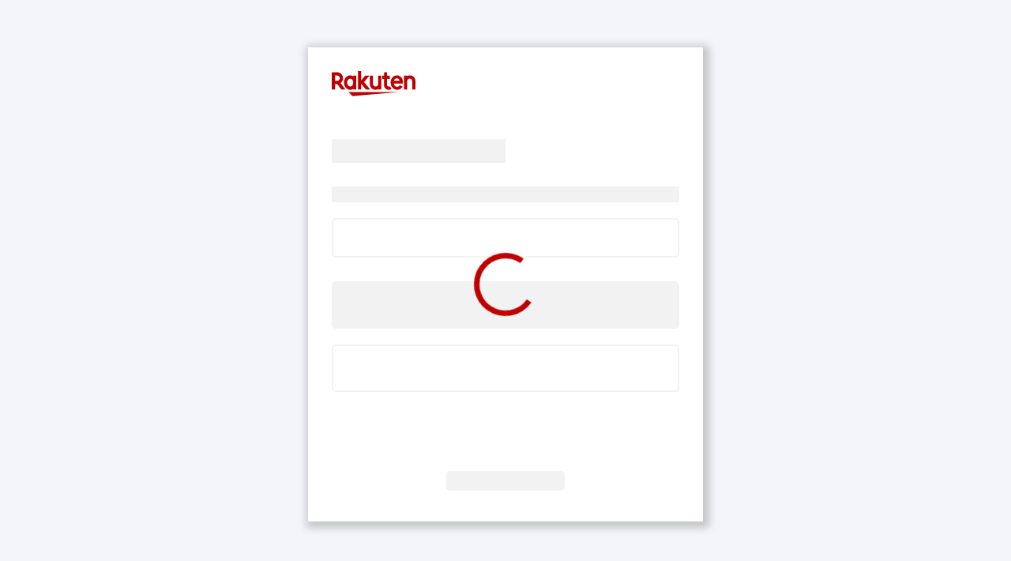

--- FILE ---
content_type: text/html;charset=UTF-8
request_url: https://login.account.rakuten.com/sso/authorize?redirect_uri=https%3A%2F%2Fcar.rakuten.co.jp%2Fcarwash%2Fauth%2Flogin%2Fcallback%2F&client_id=rakuten_car_repair_web&response_type=code&scope=openid&r10_guest_login=true&ui_locales=ja_JP
body_size: 6083
content:
<!DOCTYPE html>
<html lang="ja-JP">
<head>
    <meta charset="utf-8">
    <meta http-equiv="x-ua-compatible" content="ie=edge">
    <meta name="viewport" content="width=device-width,initial-scale=1,shrink-to-fit=no,interactive-widget=resizes-content">
    <meta name="google" content="notranslate">
    <meta name="theme-color" content="#bf0000">
    <meta name="description" content="ログイン - 楽天">
    <title>ログイン - 楽天</title>
    <link rel="shortcut icon" href="https://login.account.rakuten.com/widget/images/favicon.png">
    <link rel="preload" href="https://login.account.rakuten.com/widget/js/zxcvbn.js" as="script" nonce="a10488e6-4599-4c08-a8c3-e8a189514998">
    <link rel="preload" href="https://login.account.rakuten.com/widget/js/UzBsVExITjBkWEJwWkNF-2.27.2.min.js" as="script" nonce="a10488e6-4599-4c08-a8c3-e8a189514998">
    <style>
        
        @keyframes ball-clip-rotate{0%{transform:rotate(0deg)}to{transform:rotate(360deg)}}body{margin:0;font-family:"RakutenSansUI",Helvetica,Arial,sans-serif;background-color:#fff;overflow:hidden}#h4k5-container:lang(en),#h4k5-container:lang(ja-JP){font-family:"RakutenSansUI",Helvetica,Arial,Meiryo,"Hiragino Kaku Gothic ProN","MS PGothic",sans-serif}#h4k5-container:lang(ja-JP){letter-spacing:.02rem}#h4k5-container:lang(zh-CN),#h4k5-container:lang(zh-TW){font-family:"RakutenSansUI",Helvetica,Arial,sans-serif;letter-spacing:.02rem}.h4k5-spinner,.h4k5-spinner:after{position:absolute;box-sizing:border-box}.h4k5-spinner{transform:translateX(-50%);left:50%;width:80px;height:80px;display:block;color:#bf0000}.h4k5-spinner:after{content:"";width:100%;height:100%;display:inline-block;border:7px solid currentColor;border-bottom-color:transparent;border-radius:100%;background:0 0;animation:ball-clip-rotate .9s linear infinite}#h4k5-preview{background-color:#f4f5fa;height:100vh;display:flex;justify-content:center;align-items:center}#h4k5-preview-modal{min-width:500px;height:600px;box-shadow:3px 3px 10px 5px rgb(0 0 0/20%);padding:30px;box-sizing:border-box;overflow-y:scroll}#h4k5-preview .h4k5-placeholder{background-color:#f2f2f2;border-color:#f2f2f2;border-style:solid;position:relative;box-sizing:border-box;width:100%}#h4k5-preview .h4k5-field,#h4k5-preview-modal{background-color:#fff}@media only screen and (max-width:560px){#h4k5-preview-modal{width:100vw;height:100vh;min-width:0}}
        #h4k5-logo path {
            fill: #bf0000;
        }
        .h4k5-spinner {
            color: #bf0000;
        }
        
        
        @media (prefers-color-scheme:dark){body{background-color:#202020}#h4k5-preview{background-color:#161616}#h4k5-preview .h4k5-placeholder{background-color:#424242;border-color:#424242}#h4k5-preview .h4k5-field,#h4k5-preview-modal{background-color:#2c2c2c}.h4k5-spinner{color:#ccc!important}#h4k5-logo path{fill:#ccc!important}}
        
        
        
    </style>
</head>
<body>
<noscript>
    <div style="width:100%;background-color:white;color:black;font-size:24px;padding:20px;text-align:center;box-sizing:border-box;position:fixed;color:#b00;background-color:#fee">
        <span>Please enable JavaScript to use this page.</span>
    </div>
</noscript>
<div id="h4k5-preview">
    <div id="h4k5-preview-modal">
        <div id="h4k5-logo">
            <svg xmlns="http://www.w3.org/2000/svg" xmlns:xlink="http://www.w3.org/1999/xlink" version="1.1" preserveAspectRatio="xMinYMin slice" viewBox="0 0 166 50" focusable="false" height="32" width="106.24">
                <path d="M41.2 49.4l92.3-8H33.2l8 8zm1.3-14.3v1.2h6.2V9.1h-6.2v1.2a10 10 0 0 0-5.8-1.9c-7 0-12.4 6.4-12.4 14.3S29.6 37 36.7 37c2.3 0 4-.7 5.8-1.9zM30.7 22.7c0-4.3 2.5-7.7 6-7.7s5.9 3.4 5.9 7.7c0 4.3-2.5 7.7-5.9 7.7-3.5 0-6-3.4-6-7.7zm56 14.3c3 0 5.3-1.7 5.3-1.7v1h6.2V9.1H92v16c0 3-2.1 5.5-5.1 5.5s-5.1-2.5-5.1-5.5v-16h-6.2v16c0 6.6 4.5 11.9 11.1 11.9zm68.2-28.6c-3 0-5.3 1.7-5.3 1.7v-1h-6.2v27.2h6.2v-16c0-3 2.1-5.5 5.1-5.5s5.1 2.5 5.1 5.5v16h6.2v-16c0-6.6-4.5-11.9-11.1-11.9zM22.4 14c0-6.5-5.3-11.7-11.7-11.7H0v34h6.5V25.8h4.6L19 36.3h8.1l-9.6-12.7c3-2.1 4.9-5.6 4.9-9.6zm-11.7 5.3H6.5V8.7h4.2c2.9 0 5.3 2.4 5.3 5.3s-2.4 5.3-5.3 5.3zm92.9 8c0 6.1 4.6 9.7 9.2 9.7a13 13 0 0 0 6-1.7l-4-5.4c-.6.4-1.3.7-2.1.7-1 0-2.9-.8-2.9-3.3V15.6h5.3V9.1h-5.3V2.3h-6.2v6.8h-3.3v6.5h3.3v11.7zm-45.1-2.2l9.2 11.2h8.6L64 21.8 74.6 9.1H66l-7.5 9.5V0h-6.3v36.3h6.3V25.1zm70.6-16.7c-7.2 0-12.3 6.3-12.3 14.3 0 8.4 6.4 14.3 12.9 14.3 3.3 0 7.4-1.1 10.9-6.1l-5.5-3.2c-4.2 6.2-11.3 3.1-12.1-3.2h17.8c1.7-9.7-4.7-16.1-11.7-16.1zm-5.7 10.8c1.3-6.4 9.9-6.8 11.1 0h-11.1z"></path>
            </svg>
        </div>
        <div class="h4k5-placeholder" style="height: 30px; top: 50px; width: 50%"></div>
        <div class="h4k5-placeholder" style="height: 20px; top: 80px"></div>
        <div class="h4k5-placeholder h4k5-field" style="height: 50px; top: 100px; border-radius: 5px; border-width: 2px"></div>
        <div class="h4k5-placeholder" style="height: 60px; top: 130px; border-radius: 5px;"></div>
        <div class="h4k5-placeholder h4k5-field" style="height: 60px; top: 150px; border-radius: 5px; border-width: 2px"></div>
        <div class="h4k5-placeholder" style="height: 25px; top: 250px; border-radius: 5px; width: 150px; margin: auto;"></div>
    </div>
    <div class="h4k5-spinner"></div>
</div>
<script nonce="a10488e6-4599-4c08-a8c3-e8a189514998">!function(e){var n=!1,o=!1,r=0;function t(e){return String(e).replace(/&/g,"&amp;").replace(/</g,"&lt;").replace(/>/g,"&gt;").replace(/"/g,"&quot;")}function a(){if(o=!0,n){var r=e.document.getElementById("h4k5-preview");r&&r.style&&(r.style.display="none");var t=e.document.getElementById("omni-error");t&&t.style&&(t.style.display="block")}}e.onerror=function(n,o,r,t,a){try{n="Error catched by w.onerror: Msg ["+n+"]  Url ["+o+"] LineNo ["+r+"] ColumnNo ["+t+"] ErrorStack: "+a.stack;return e.Rakuten.error(n),!1}catch(e){console.error(e)}},setTimeout(a,1e4),e.Rakuten=e.Rakuten||{},e.Rakuten.error=function(i){try{var c="error";if((r+=1)>10&&100!==r&&1e3!==r&&1e4!==r&&1e5!==r&&1e6!==r)return void console.error("[Rakuten.error]",r,i);n=!0;var l="n/a",g="object",p={};typeof e.OmniConfig===g&&typeof e.OmniConfig.all===g&&(p.cid=e.OmniConfig.all.clientId,p.cor=e.OmniConfig.all.correlationId,p.src=e.OmniConfig.all.scriptSrc),typeof e.Rakuten===g&&(typeof e.Rakuten.info===g&&"function"==typeof e.Rakuten.info.join&&(p.inf=e.Rakuten.info.join(",")),typeof e.Rakuten.Omni===g&&("string"==typeof e.Rakuten.Omni.fingerprint&&(p.f_p=e.Rakuten.Omni.fingerprint),typeof e.Rakuten.Omni.logs===g&&Array.isArray([])&&(p.lg0=e.Rakuten.Omni.logs[0],p.lg3=e.Rakuten.Omni.logs[3],p.lgq=e.Rakuten.Omni.logs.length)));var d={acc:"1249",aid:1,cp:{msg:i,s_m:"errors-catcher",s_f:c,cid:p.cid||l,cor:p.cor||l,src:p.src||l,inf:p.inf||l,f_p:p.f_p||l,lg0:p.lg0||l,lg3:p.lg3||l,lgq:p.lgq||-1,ref:e.document.referrer||l,url:e.document.location.href.replace(/\b(token|code)=[^&#]*\b/gm,"$1=obfuscated"),x:e.innerWidth,y:e.innerHeight,coo:e.navigator?e.navigator.cookieEnabled?"enabled":"disabled":l,lng:e.navigator&&e.navigator.language?e.navigator.language:l,con:e.navigator&&e.navigator.connection&&e.navigator.connection.effectiveType?e.navigator.connection.effectiveType:l,foc:e.document.hasFocus(),vis:void 0===e.document.hidden||!e.document.hidden,rdy:e.document.readyState,age:Math.round(performance.now()),e_c:r}},s=OmniConfig&&OmniConfig.all&&OmniConfig.all.ip?OmniConfig.all.ip:l;if(console.error("[Rakuten.error]",r,i,d,{ip:s}),"localhost"!==e.document.location.hostname){var u="https://"+("login.account.rakuten.com"===e.document.location.host||"eu.login.account.rakuten.com"===e.document.location.host?"rat.rakuten.co.jp":"stg.rat.rakuten.co.jp")+"/?cpkg_none="+encodeURIComponent(JSON.stringify(d)),f=new XMLHttpRequest;f.open("GET",u,!0),f.send(null)}var m=e.document.getElementById("omni-error"),y="max-width:600px;margin:20px auto;color:#bbb;font-size:13px";m||((m=e.document.createElement("div")).id="omni-error",m.style.cssText="display:none;word-wrap:break-word;white-space:pre-wrap;height:100vh;font-size:16px;top:0px;padding:20px 20px;background:#fafafa;width:100%;box-sizing:border-box;overflow:scroll",e.document.body.appendChild(m),m.innerHTML=['<img src="https://r.r10s.jp/com/fsa/resources/r-logo168bc44f5e8c64e9f566a4e10668c7a6.svg" alt=""/>',,"<div style='max-width:600px;margin:0 auto 20px auto'>",,'<p>読み込みに予想以上の時間がかかっています。接続を確認し、キャッシュを消去後、問題が続く場合はページを再読み込みしてください。（<a target="_blank" href="https://ichiba.faq.rakuten.net/detail/000006514">キャッシュの消去方法</a>）。広告ブロッカーを有効にしている場合は、無効にしてもう一度お試しください。</p>',,"<p>Loading is taking longer than expected. Check your connection, clear the cache, and reload the page if the issue persists. If you have ad blockers, disable them and try again.</p>",,"</div><div style='"+y+"'>","cid ["+t(d.cp.cid),"] inf ["+t(d.cp.inf),"] cor ["+t(d.cp.cor),"] coo ["+t(d.cp.coo),"] foc ["+t(d.cp.foc),"] src ["+t(d.cp.src),"] ua ["+t(e.navigator.userAgent),"] ip ["+t(s),"] url ["+t(d.cp.url),"] age ["+t(d.cp.age),"] rdy ["+t(d.cp.rdy),"] con ["+t(d.cp.con),"] lng ["+t(d.cp.lng),"] ref ["+t(d.cp.ref),"] x ["+t(d.cp.x),"] y ["+t(d.cp.y),"]</div>"].join("")),m.innerHTML+="<div style='"+y+"'>"+t(i)+"</div>",o&&a()}catch(e){console.error(e)}}}(window);</script>
<script nonce="a10488e6-4599-4c08-a8c3-e8a189514998">
    try {
        OmniConfig = {
            all: {
                
                withBackground: false,
                withCloseButton: false,
                withPromoArea: false,
                widgetOnlyMode: false,
                updateTitle: true,
                scriptSrc: "https:\/\/login.account.rakuten.com\/widget",
                payVaultScriptSrc: "https:\/\/static-content.payment.global.rakuten.com\/pv\/payvault\/V7\/7.7\/payvault.js",
                withLanguageSelector: true,
                urlApiChallenger: "https:\/\/challenger.api.global.rakuten.com" + "/v1.0/",
                urlApiChallengerProxy: "https:\/\/login.account.rakuten.com" + "/util/",
                urlApiRAT: "https:\/\/rat.rakuten.co.jp",
                urlApiOmni: "https:\/\/login.account.rakuten.com" + "/",
                commitBackend: "0e5b9a75",
                
                
                omniDomain: "https:\/\/login.account.rakuten.com",
                ip: "3.150.121.78",
                clientId: "rakuten_car_repair_web",
                countryCode: "JP",
                clientName: "Rakuten Car",
                implicitAgreement: true,
                disableInternationalPrefixPhoneChange: true,
                contactUsLanguageSupport: {"ja-JP":"https:\/\/ichiba.faq.rakuten.net\/category\/log-in-membership","en-US":"https:\/\/ichiba.faq.rakuten.net\/detail\/000007260","zh-CN":"https:\/\/ichiba.faq.rakuten.net\/detail\/000016466"},
                backgroundImage: "https:\/\/carservice.r10s.jp\/img\/common\/omni\/background-rakutencar.png",
                backgroundTiled: false,
                backgroundGradient: false,
                backgroundLogo: "https:\/\/carservice.r10s.jp\/img\/common\/logo-rakutencar.svg",
                backgroundLogoHeight: "32",
                primaryColor: "CrimsonRed",
                primaryColorHex: "#bf0000",
                promoAreaLogin: [],
                emailVerificationHelpLink: "https:\/\/ichiba.faq.rakuten.net\/detail\/000007260",
                emailVerificationHelpLinkLanguageSupport: {"ja-JP":"https:\/\/ichiba.faq.rakuten.net\/detail\/000037496","en-US":"https:\/\/ichiba.faq.rakuten.net\/detail\/000007260","zh-CN":"https:\/\/ichiba.faq.rakuten.net\/detail\/000016466"},
                emailVerificationIsSkippable: true,
                email2faHelpLink: "https:\/\/corp.faq.rakuten.net\/rakutenid\/s\/detail\/000008188",
                email2faHelpLinkLanguageSupport: {"ja-JP":"https:\/\/corp.faq.rakuten.net\/rakutenid\/s\/detail\/000008187","en-US":"https:\/\/corp.faq.rakuten.net\/rakutenid\/s\/detail\/000008188","zh-CN":"https:\/\/corp.faq.rakuten.net\/rakutenid\/s\/detail\/000008189"},
                language: "ja-JP",
                featureFlags: [["reenterEmailEnabled",true],["reenterPasswordEnabled",true],["enableNewChallenger",true],["enableRealTimeFraudCheck",true]],
                correlationId: "b8fc9de0-e95b-4e52-b99b-700e6fecefe1",
                redirectUrl: "https:\/\/car.rakuten.co.jp\/carwash\/auth\/login\/callback\/",
                urlGuestLogin: "https:\/\/car.rakuten.co.jp\/carwash\/auth\/login\/callback\/?error=guest_login\u0026error_description=The%20user%20has%20opted%20to%20use%20guest%20login",
                scope: "openid",
                responseType: "code",
                audience: "jid",
                jidServiceId: "omnicar14",
                urlAuthorize: "\/sso\/authorize?client_id=rakuten_car_repair_web\u0026redirect_uri=https:\/\/car.rakuten.co.jp\/carwash\/auth\/login\/callback\/\u0026ui_locales=ja-JP\u0026scope=openid\u0026response_type=code\u0026r10_guest_login=true",
                isLoginEnabled: true,
                isResetPasswordEnabled: true,
                isRegistrationEnabled: true,
                urlStartOver: "\/sso\/authorize?client_id=rakuten_car_repair_web\u0026redirect_uri=https:\/\/car.rakuten.co.jp\/carwash\/auth\/login\/callback\/\u0026ui_locales=ja-JP\u0026scope=openid\u0026response_type=code\u0026r10_guest_login=true",
                socialLoginProviders: [],
                registrationLink: "\/sso\/register?redirect_uri=https%3A%2F%2Fcar.rakuten.co.jp%2Fcarwash%2Fauth%2Flogin%2Fcallback%2F\u0026client_id=rakuten_car_repair_web\u0026response_type=code\u0026scope=openid\u0026r10_guest_login=true\u0026ui_locales=ja_JP",
                urlOAM: "https:\/\/jp.account.rakuten.com\/device-management",
                genericFlags: [["enableTrustedDevice",false]],
                flow: "authorize",
                email2faCancelUrl: "https:\/\/car.rakuten.co.jp\/carwash\/auth\/login\/callback\/?error=access_denied\u0026error_description=User cancelled email 2fa",
                passkeyCancelUrl: "https:\/\/car.rakuten.co.jp\/carwash\/auth\/login\/callback\/?error=access_denied\u0026error_description=Passkey is required",
                availableLanguages: ["en-US","ja-JP","zh-CN"],
                
                
            }
        };
    } catch (e) {
        Rakuten.error('[index.html] Failed setting OmniConfig: ' + e);
    }
</script>

    <script nonce="a10488e6-4599-4c08-a8c3-e8a189514998">
        try {
            if(window.location.href != window.location.href.split('#')[0] + "#/sign_in") {
                history.replaceState(null, '',  window.location.href.split('#')[0] + "#/sign_in");
            }
        } catch (e) {
            Rakuten.error('[index.html] Failed calling history.replaceState(): ' + e);
        }
    </script>

<script nonce="a10488e6-4599-4c08-a8c3-e8a189514998">
    try {
        if (window.location.href.indexOf('h4k5-load-fonts-asap') > -1) {
            var elem = document.createElement('style');
            elem.innerText = '@font-face{font-family:"RakutenSansUI";src:url(https://login.account.rakuten.com/widget/widget/fonts/RakutenSansUI_W_Rg.woff2) format("woff2"),url(https://login.account.rakuten.com/widget/widget/fonts/RakutenSansUI_W_Rg.woff) format("woff");font-weight:400;font-weight:400;font-style:normal;font-display:swap}@font-face{font-family:"RakutenSansUI";src:url(https://login.account.rakuten.com/widget/widget/fonts/RakutenSansUI_W_Bd.woff2) format("woff2"),url(https://login.account.rakuten.com/widget/widget/fonts/RakutenSansUI_W_Bd.woff) format("woff");font-weight:700;font-weight:700;font-style:normal;font-display:swap}';
            window.document.head.appendChild(elem);
        }
    } catch (e) {
        Rakuten.error('[index.html] Failed adding CSS: ' + e);
    }
</script>
<script src="https://login.account.rakuten.com/widget/js/zxcvbn.js" async></script>
<script src="https://membership.rakuten-static.com/ml/3.0.0-9d5cc4a/web-components.min.js" crossorigin="anonymous" async integrity="sha384-Of760SUUrredcMxBXcpMLlJgySKmjuKzZxC4hjVstTI3ZCBKoK9lvWRqO39rUnI2" nonce="a10488e6-4599-4c08-a8c3-e8a189514998"></script>
<script src="https://login.account.rakuten.com/widget/js/r10-challenger-0.2.1-a6173d7.js" crossorigin="anonymous" defer integrity="sha384-nt6UTEQW6+Lee3gAzsFWur3+4KL1qOOZvkon2mZCRlvt7aPyc10VJ4x11fwepYu5" nonce="a10488e6-4599-4c08-a8c3-e8a189514998"></script>
<script src="https://login.account.rakuten.com/widget/js/UzBsVExITjBkWEJwWkNF-2.27.2.min.js" nonce="a10488e6-4599-4c08-a8c3-e8a189514998"></script>
<script nonce="a10488e6-4599-4c08-a8c3-e8a189514998">
    (function () {
        function m(secs) {
            setTimeout(function () {
                if (typeof Elm === 'undefined' || typeof Elm.Main === 'undefined') {
                    Rakuten.error("Page not available after " + secs + " seconds [1]");
                } else if (typeof Rakuten === 'undefined' || typeof Rakuten.Omni === 'undefined') {
                    Rakuten.error("Page not available after " + secs + " seconds [2]");
                } else {
                    
                    if (window.customElements.get('r10-challenger') === undefined) {
                        Rakuten.error("Page not available after " + secs + " seconds [3]");
                    }
                    
                        
                        
                    if (document.getElementById('h4k5-preview') !== null) {
                        Rakuten.error("Widget not available after " + secs + " seconds [5]");
                    }
                    
                }
            }, secs * 1000);
        }
        m(5);m(10);m(15);m(30);m(60);
    })();
</script>
<style>
    r10-challenger {
        --notabot-checkbox-bg-color-hover: rgba(235,235,235,1);
        --notabot-checkbox-border-color: rgba(0, 0, 0, 0.25);
        --notabot-checkbox-border-color-checked: rgba(191, 0, 0, 1);
        line-height: calc(1em + 10px);
    }
    r10-challenger[dark-mode] {
        --notabot-checkbox-bg-color-hover: rgba(18, 18, 18, 1);
        --notabot-checkbox-bg-color-checked: rgb(242, 72, 72);
        --notabot-checkbox-border-color: rgba(255, 255, 255, 0.25);
        --notabot-checkbox-border-color-checked: rgba(242, 72, 72, 0.21);
        --notabot-checkbox-checkmark-svg: url('data:image/svg+xml;utf8,<svg xmlns="http://www.w3.org/2000/svg" xmlns:xlink="http://www.w3.org/1999/xlink" version="1.1" preserveAspectRatio="xMinYMin slice" viewBox="0 0 32 32" focusable="false" height="14" width="14"><path fill="none" d="M0 0h32v32H0z"></path><path fill="rgba(0, 0, 0, 1)" fill-rule="evenodd" d="M30 7l-1.41-1.41L11 23.17 3.41 15.6 2 17l9 9L30 7z"></path></svg>');
    }
    r10-challenger::part(honeypot-checkbox) {
        cursor: pointer;
        width: 1.25rem;
        height: 1.25rem;
    }
</style>
</body>
</html>


--- FILE ---
content_type: text/javascript
request_url: https://membership.rakuten-static.com/ml/3.0.0-9d5cc4a/web-components.min.js
body_size: 46438
content:
/***
 *
 *  Multilingual Web Components v3.0.0
 *
 *  Commit 9d5cc4a - Built 2025-03-17T06:42:15+0000
 *
 *  Copyright (c) Rakuten Group, Inc.
 *
 ***/
(()=>{var Ql=Object.defineProperty,Zl=Object.defineProperties;var ev=Object.getOwnPropertyDescriptors;var Ti=Object.getOwnPropertySymbols;var rv=Object.prototype.hasOwnProperty,tv=Object.prototype.propertyIsEnumerable;var yi=(e,r,t)=>r in e?Ql(e,r,{enumerable:!0,configurable:!0,writable:!0,value:t}):e[r]=t,Nn=(e,r)=>{for(var t in r||(r={}))rv.call(r,t)&&yi(e,t,r[t]);if(Ti)for(var t of Ti(r))tv.call(r,t)&&yi(e,t,r[t]);return e},Ya=(e,r)=>Zl(e,ev(r));Elm=window.Elm||{};Elm.r10=Elm.r10||{};__r10=Elm.r10;Elm=window.Elm||{};Elm.r10=Elm.r10||{};Elm.r10.meta={commit:"9d5cc4a",branch:"(HEAD detached at 9d5cc4a)",version:"3.0.0",datetime:"2025-03-17T06:42:15+0000",posix:1742193735,tenant:"mlp",service:"mlp"};(function(){function e(){return new Promise(function(o,$){var u=indexedDB.open("R10-OTFT",1);u.onupgradeneeded=function(s){var l=s.target.result;l.objectStoreNames.contains("Table01")||l.createObjectStore("Table01",{keyPath:"id"})},u.onsuccess=function(s){o(s.target.result)},u.onerror=function(s){$(s.target.error)}})}function r(o,$,u){return new Promise(function(s,l){var v=o.transaction(["Table01"],"readwrite"),f=v.objectStore("Table01"),m=f.put({id:$,value:u});m.onsuccess=function(){s()},m.onerror=function(j){l(j.target.error)}})}function t(o,$){return new Promise(function(u,s){var l=o.transaction(["Table01"],"readonly"),v=l.objectStore("Table01"),f=v.get($);f.onsuccess=function(m){u(m.target.result?m.target.result.value:null)},f.onerror=function(m){s(m.target.error)}})}const n=Elm.r10;n.otft=n.otft||{},n.otft.db={openDatabase:e,saveKeyValuePair:r,getValueByKey:t}})();(function(){function e($){return/[一-龯ぁ-んァ-ン]/.test($)}function r($,u,s){if(u==="ja"&&s==="en"&&!e($))return $;const l=[t,n];for(const v of l){const f=v($,s);if(f!==null)return f}return null}function t($,u){const s=/^(\d{1,3}(,\d{3})*)円(～)?$/,l=$.match(s);if(l){const v=l[1];return l[3]==="\uFF5E"?u==="ko"?`${v}\uC5D4\uFF5E`:u.startsWith("zh")?`${v}\u65E5\u5143\u8D77`:`From ${v} yen`:u==="ko"?`${v}\uC5D4`:u.startsWith("zh")?`${v}\u65E5\u5143`:`${v} yen`}else return null}function n($,u){return $=="\u697D\u5929"?u==="ko"?"\uB77C\uCFE0\uD150":u.startsWith("zh")?u==="zh-TW"||u==="zh-HK"?"\u6A02\u5929":"\u4E50\u5929":"Rakuten":null}const o=Elm.r10;o.otft=o.otft||{},o.otft.internalTranslations={translate:r}})();(function(){function e(l){const v={};for(const f of l.getAttributeNames())v[f]=l.getAttribute(f);return v}function r(l){return/^[ \n\t]*$/.test(l)}function t(l){const v={},m=new DOMParser().parseFromString(l,"text/html"),j=m.body;let S;const E=m.createNodeIterator(m.querySelector("body"),NodeFilter.SHOW_ALL,q=>q.tagName=="BODY"||q.nodeName=="#comment"||r(q.nodeValue)?NodeFilter.FILTER_REJECT:NodeFilter.FILTER_ACCEPT);let J=0,U="",Z;for(;Z=E.nextNode();)Z.nodeValue?(U+=`<a i=${J}>${Z.nodeValue||""}</a>`,J+=1):Z.tagName&&(v[J]={tagName:Z.tagName.toLowerCase(),attributes:Z.attributes.length>0?e(Z):null});return S={preserves:v,minimized:U},S}function n(l){let v="";if(l)for(const f in l){const m=l[f].replace("\\","\\\\").replace('"','\\"');v+=` ${f}="${m}"`}return v}const o=["area","base","br","col","embed","hr","img","input","link","meta","param","source","track","wbr"];function $(l,v,f){let m="";const j=n(v);return o.indexOf(l)>-1?m+=`<${l}${j} />${f}`:m+=`<${l}${j}>${f}</${l}>`,m}function u(l){const v=l.preserves,f=l.minimized,m=/<a\s+i=(\d+)>(.*?)<\/a>/g;let j,S=0,E="";for(;(j=m.exec(f))!==null;){const J=j[1],U=j[2];E+=f.slice(S,j.index),v[J]?E+=$(v[J].tagName,v[J].attributes,U):E+=U,S=m.lastIndex}return E+=f.slice(S),E=E.replace(/ (\.|,|!|\?|:|;)/g,"$1"),E}const s=Elm.r10;s.otft=s.otft||{},s.otft.minification={minimizeHtml:t,restoreHtml:u}})();(function(){function e(o){try{const $=(u,s)=>u>0?s.slice(u)+s.slice(0,u):s;return atob($(o.length-5,$(o.length-1,o)).split("").reverse().join("").replace(/-/g,"+").replace(/_/g,"/")).split("").reverse().join("")}catch($){return"Error"}}function r(o,$){return $.otftPayload.replace("{{source}}",$.sourceLanguage).replace("{{target}}",$.lang).replace("{{data}}",o)}function t(o,$){const u=r(o,$);return fetch($.otftApiUrl,{method:"POST",headers:{"Content-Type":$.otftContentType,[$.otftKeyName]:e($.otftKeyValue)},body:u,cors:!0})}const n=Elm.r10;n.otft=n.otft||{},n.otft.fetchTranslations={sendRequest:t}})();(function(){const e=Elm.r10,r=new Map,t=new Map,n={};let o={};const $=128,u=[{selector:"[placeholder]",attribute:"placeholder"},{selector:"[aria-label]",attribute:"aria-label"},{selector:"[aria-roledescription]",attribute:"aria-roledescription"},{selector:"[aria-valuetext]",attribute:"aria-valuetext"},{selector:"[aria-description]",attribute:"aria-description"},{selector:"[alt]",attribute:"alt"},{selector:"[title]",attribute:"title"},{selector:'input[type="submit"][value]',attribute:"value"},{selector:'input[type="reset"][value]',attribute:"value"},{selector:'input[type="button"][value]',attribute:"value"},{selector:'meta[name="description"][content]',attribute:"content"},{selector:'meta[name="keywords"][content]',attribute:"content"},{selector:'meta[name="twitter:title"][content]',attribute:"content"},{selector:'meta[name="twitter:description"][content]',attribute:"content"},{selector:'meta[property="og:title"][content]',attribute:"content"},{selector:'meta[property="og:description"][content]',attribute:"content"},{selector:'meta[property="og:site_name"][content]',attribute:"content"}];function s(h,T){typeof window[h]=="function"&&window[h](T)}function l(h){return{Parent_of_text_nodes_without_unique_semantic_parent:{text:"Parent_of_text_nodes_without_unique_semantic_parent",code:"01"},Text_Orphan:{text:"Text_Orphan",code:"02"},Html:{text:"Html",code:"03"},Too_many_children:{text:`More_than_${h}_children`,code:"04"},Text_only_one:{text:"Text_only_one",code:"05"},All_children_are_same_element:{text:"All_children_are_same_element",code:"06"},Only_one_child:{text:"Only_one_child",code:"07"}}}function v(h){const T=h.startsWith(" "),B=h.endsWith(" ");let I=h.trim();return T&&(I=" "+I),B&&(I=I+" "),I}function f(h){return/^\s*$/.test(h)}function m(h,T){let B;h.OTFT_originalNodeValue?B=h.OTFT_originalNodeValue:(h.OTFT_originalNodeValue=h.nodeValue,B=h.nodeValue);let I=null;return h.parentNode.nodeName=="STYLE"||h.parentNode.nodeName=="TEXTAREA"||h.parentNode.nodeName=="SCRIPT"||h.parentNode.nodeName=="NOSCRIPT"||S(h,"code")||f(B)?I=!1:I=j(h),I}function j(h){if(h.closest){const T=h.closest(".notranslate, .translate");return T?!T.classList.contains("notranslate"):!0}else return h.parentElement?j(h.parentElement):!0}function S(h,T){return h.closest?!!h.closest(T):h.parentElement?S(h.parentElement,T):!1}function E(h,T){const B=[],I=document.createNodeIterator(h,NodeFilter.SHOW_TEXT,X=>m(X,T)?NodeFilter.FILTER_ACCEPT:NodeFilter.FILTER_REJECT);for(;node=I.nextNode();)B.push(node);return B}function J(h,T,B){h.has(T)||h.set(T,[]),h.get(T).push(B)}function U(h,T){const B=new Map,I=new Array,X=new Array;return h.forEach(oe=>{const be=oe.parentNode.closest(T);be?(semanticChildren=be.querySelectorAll(T),semanticChildren.length===0?J(B,be,oe):X.push(oe)):I.push(oe)}),{semanticNodes:B,orphanNodes:I,textNodesWithoutUniqueSemanticParent:X}}function Z(h){let T=document.createElement("textarea");return T.innerHTML=h,T.value}function q(h){function T(B){document.dispatchEvent(new CustomEvent("r10-log-to-rat",{detail:Nn({reason:"otft"},B)}))}T(typeof h=="object"?h:{errorId:7,errorDesc:"Invalid RAT data"})}function ce(h){const T=JSON.stringify(h);return new TextEncoder().encode(T).length}function R(h,T){let B=[],I=h;for(let X of T){if(X==="*")return Array.isArray(I)?I.forEach(oe=>{B.push(...R(oe,T.slice(T.indexOf("*")+1)))}):B.push(I),B;I=I[X]}return Array.isArray(I)?B.push(...I):B.push(I),B}function z(h,T){const B="translated-by-OTFT",I=document.documentElement;I.setAttribute("lang",h),T?I.classList.add(B):(I.classList.remove(B),I.classList.length===0&&I.removeAttribute("class"))}function vr(h,T,B){const I={original:T,toBeTranslated:v(T),attribute:B};t.has(h)?t.get(h).some(be=>be.attribute===B)?n.attributesOld++:(t.get(h).push(I),n.attributesNew++):(t.set(h,[I]),n.attributesNew++)}function ft(h,T){if(h&&h.children&&h.children.length){if(h.children.length<=1)return!1;for(let B=0;B<h.children.length;B++)if(h.children[B].tagName!==T)return!1;return!0}else return!1}function G(h){return Array.from(h.childNodes).filter(T=>T.nodeType===Node.TEXT_NODE?T.textContent.trim()!=="":!0)}function je(h,T,B){if(G(h).length===1)je(G(h)[0],B.reasons.Only_one_child,B);else if(ft(h,"A"))for(let I=0;I<h.children.length;I++)je(h.children[I],B.reasons.All_children_are_same_element,B);else if(r.has(h))n.nodesOld++;else{if(h.nodeValue)r.set(h,{reason:T,original:h.nodeValue,toBeTranslated:v(h.nodeValue)});else{const I=v(h.innerHTML);if(I!==""){const X=e.otft.minification.minimizeHtml(I);r.set(h,{reason:T,original:h.innerHTML,preserves:X.preserves,toBeTranslated:X.minimized})}}n.nodesNew++}}function Re(h,T){T.forEach(({selector:B,attribute:I})=>{h.querySelectorAll(B).forEach(oe=>{if(j(oe)&&I&&oe.hasAttribute(I)){const be=oe.getAttribute(I);f(be)||vr(oe,be,I)}})})}function Ge(h){n.nodesNew=0,n.nodesOld=0,n.attributesNew=0,n.attributesOld=0,h.semanticNodes.forEach((T,B)=>{T.length===1?je(T[0],h.reasons.Text_only_one,h):T.length>h.otftMaxNumberOfTextNodes?T.forEach(I=>{je(I,h.reasons.Too_many_children,h)}):je(B,h.reasons.Html,h)}),h.textNodesWithoutUniqueSemanticParent.forEach(T=>{je(T,h.reasons.Parent_of_text_nodes_without_unique_semantic_parent,h)}),h.orphanNodes.forEach(T=>{je(T,h.reasons.Text_Orphan,h)})}function kr(){for(const[h,T]of r)h.nodeType===Node.TEXT_NODE?h.nodeValue!==T.original&&(h.nodeValue=T.original):h.innerHTML!==T.original&&(h.innerHTML=T.original);for(const[h,T]of t)T.map(B=>{h.getAttribute(B.attribute)!==B.original&&h.setAttribute(B.attribute,B.original)})}function Fe(h,T){let B={attributes:0};const I=typeof window.otftDebug_Log=="function";for(const[X,oe]of t)oe.map(be=>{const fr=ar(be.toBeTranslated,h,T);fr&&(X.setAttribute(be.attribute,fr),B.attributes+=be.toBeTranslated.length)});return B}function en(h,T){let B={text:0,html:0};const I=typeof window.otftDebug_Log=="function";for(const[X,oe]of r){const be=ar(oe.toBeTranslated,h,T);if(be)if(X.nodeType===Node.TEXT_NODE)I&&X.parentNode&&X.parentNode.classList&&X.parentNode.classList.add(`r10-reason-${oe.reason.code}`),X.nodeValue!==be&&(X.nodeValue=be),B.text+=oe.toBeTranslated.length;else{I&&X.classList&&X.classList.add(`r10-reason-${oe.reason.code}`);const fr=e.otft.minification.restoreHtml({preserves:oe.preserves,minimized:be});X.innerHTML!==fr&&(X.innerHTML=fr),B.html+=oe.toBeTranslated.length}}return B}function ar(h,T,B){let I=e.otft.internalTranslations.translate(h,T,B);return I||o[h]&&o[h][B]&&(I=o[h][B].t),I}function Nr(h){Object.keys(o).length===0?h.otftCacheId?(s("otftDebug_Log","CACHE - before opening database"),e.otft.db.openDatabase().then(function(T){return s("otftDebug_Log","CACHE - after opening database"),e.otft.db.getValueByKey(T,"r10_translate_cache")}).then(function(T){s("otftDebug_Log","CACHE - after reading the value"),o=T}).catch(function(T){console.error("Error:",T),o={}}).finally(function(){me(h)})):(s("otftDebug_Log","CACHE - No loading the cache from browser because no `otftCacheId`"),me(h)):(s("otftDebug_Log","CACHE already defined"),me(h))}function Do(h){const T=[];return h.querySelectorAll("iframe").forEach(function(I){try{var X=I.contentDocument||I.contentWindow.document;X&&X.body?(T.push(X),n.iframesAccessible++):n.iframesNotAccessible++}catch(oe){n.iframesNotAccessible++}}),T}function N(h){let T=Do(h);return T.forEach(function(B){const I=N(B);T=T.concat(I)}),T}function me(h){s("otftDebug_Log","start");const T="main, button, p, div, h1, h2, h3, h4, h5, h6, blockquote, li, dt, dd, pre, section, article, aside, nav, header, footer, select, option, img";n.iframesAccessible=0,n.iframesNotAccessible=0;const B=N(document);B.push(document.documentElement);const X=B.map(Ye=>E(Ye,h.sourceLanguage)).flat();s("otftDebug_Log","after 'getAllTextNodes'");const oe=U(X,T);Ge({semanticNodes:oe.semanticNodes,textNodesWithoutUniqueSemanticParent:oe.textNodesWithoutUniqueSemanticParent,orphanNodes:oe.orphanNodes,otftMaxNumberOfTextNodes:h.otftMaxNumberOfTextNodes,reasons:l(h.otftMaxNumberOfTextNodes)}),B.map(Ye=>{Re(Ye,u)});const be=h.sourceLanguage===h.lang?"restore":h.lang,fr=ce(o);if(n.segmentsToBeTranslated=0,n.segmentsMaxLimit=parseInt(h.otftSegmentsMaxLimit,10)||$,n.otftCharsHtml=0,n.otftCharsText=0,n.otftCharsAttributes=0,n.otftTranslatedByCache=0,n.otftCacheSizeBefore=fr,n.otftCacheSizeAfter=fr,n.otftTranslatedByVendor=0,n.translationRequest=null,n.translationResponse=null,be==="restore")z(h.lang,!1),kr(),Ae(h);else{z(h.lang,!0);let Ye=en(h.sourceLanguage,h.lang);n.otftCharsHtml+=Ye.html,n.otftCharsText+=Ye.text,Ye=Fe(h.sourceLanguage,h.lang),n.otftCharsAttributes+=Ye.attributes,n.otftTranslatedByCache+=Ye.text+Ye.html+Ye.attributes;let rn=new Set;for(const zr of r.keys()){const ht=r.get(zr);ar(ht.toBeTranslated,h.sourceLanguage,h.lang)||rn.add(ht.toBeTranslated)}for(const zr of t.keys())t.get(zr).map(tn=>{ar(tn.toBeTranslated,h.sourceLanguage,h.lang)||rn.add(tn.toBeTranslated)});if(rn.size===0)Ae(h);else{let ht=function(hr,Ee){const tr=[];for(let Oe=0;Oe<hr.length;Oe+=Ee)tr.push(hr.slice(Oe,Oe+Ee));return tr},On=function(hr,Ee,tr){const Oe=JSON.stringify(hr).slice(1,-1);e.otft.fetchTranslations.sendRequest(Oe,Ee).then(we=>we.ok?we.json():we.json().then(nn=>{throw{status:we.status,statusText:we.statusText,body:nn}})).then(we=>{let nn;try{nn=JSON.parse("["+Ee.otftPath+"]")}catch(qr){console.error("Failed to parse eventDetail.otftPath:",qr),tr();return}const on=R(we,nn);n.translationResponse=n.translationResponse||[],n.translationResponse.push(...on),hr.forEach((qr,qu)=>{n.otftTranslatedByVendor+=qr.length;const Ao=on[qu];o[qr]||(o[qr]={}),o[qr][Ee.lang]={t:Z(Ao),e:Date.now()}}),tr()}).catch(we=>{we.status?console.error(`[OTFT] HTTP Error ${we.status}: ${we.statusText}`,we.body):console.error("[OTFT]",we),tr()})},Un=function(hr,Ee,tr){if(tr>=hr.length){n.otftCacheSizeAfter=ce(o);let Oe=en(Ee.sourceLanguage,Ee.lang);n.otftCharsHtml+=Oe.html,n.otftCharsText+=Oe.text,Oe=Fe(Ee.sourceLanguage,Ee.lang),n.otftCharsAttributes+=Oe.attributes,q({otftCharsHtml:n.otftCharsHtml,otftCharsText:n.otftCharsText,otftCharsAttributes:n.otftCharsAttributes,otftTranslatedByCache:n.otftTranslatedByCache,otftCacheSize:n.otftCacheSizeAfter,otftTranslatedByVendor:n.otftTranslatedByVendor,otftApiUrl:Ee.otftApiUrl}),Ae(Ee);return}On(hr[tr],Ee,()=>{Un(hr,Ee,tr+1)})};var xa=ht,Ra=On,Ja=Un;let zr=Array.from(rn);n.segmentsToBeTranslated=zr.length,n.translationRequest=zr;const tn=ht(zr,parseInt(h.otftSegmentsMaxLimit,10)||$);Un(tn,h,0)}}}function Ae(h){s("otftDebug_injectDebugInfo",{reasons:l(h.otftMaxNumberOfTextNodes),stats:{"3.eventDetail":h,"1.stats":n,"2.meta":e.meta},pairs:{}}),s("otftDebug_Log","after translations"),e.otft.db.openDatabase().then(function(T){s("otftDebug_Log","CACHE - after open database"),e.otft.db.saveKeyValuePair(T,"r10_translate_cache",o)}).catch(function(T){console.error("Error:",T)}).finally(function(){s("otftDebug_Log","CACHE - after writing value"),Fn(h)})}function Fn(h){window.dispatchEvent(new CustomEvent("r10-translation-completed",{detail:h}))}window.addEventListener("r10-translate",function(h){h.detail.debug!=="true"&&(typeof window.otftDebug_Log=="function"&&(window.otftDebug_Log=void 0),typeof window.otftDebug_injectDebugInfo=="function"&&(window.otftDebug_injectDebugInfo=void 0)),Nr(h.detail)})})();var Xa=window;function Lt(e,r,t){return t.a=e,t.f=r,t}function c(e){return Lt(2,e,function(r){return function(t){return e(r,t)}})}function P(e){return Lt(3,e,function(r){return function(t){return function(n){return e(r,t,n)}}})}function He(e){return Lt(4,e,function(r){return function(t){return function(n){return function(o){return e(r,t,n,o)}}}})}function ot(e){return Lt(5,e,function(r){return function(t){return function(n){return function(o){return function($){return e(r,t,n,o,$)}}}}})}function so(e){return Lt(6,e,function(r){return function(t){return function(n){return function(o){return function($){return function(u){return e(r,t,n,o,$,u)}}}}}})}function I$(e){return Lt(7,e,function(r){return function(t){return function(n){return function(o){return function($){return function(u){return function(s){return e(r,t,n,o,$,u,s)}}}}}}})}function Cs(e){return Lt(8,e,function(r){return function(t){return function(n){return function(o){return function($){return function(u){return function(s){return function(l){return e(r,t,n,o,$,u,s,l)}}}}}}}})}function ds(e){return Lt(9,e,function(r){return function(t){return function(n){return function(o){return function($){return function(u){return function(s){return function(l){return function(v){return e(r,t,n,o,$,u,s,l,v)}}}}}}}}})}function a(e,r,t){return e.a===2?e.f(r,t):e(r)(t)}function b(e,r,t,n){return e.a===3?e.f(r,t,n):e(r)(t)(n)}function ae(e,r,t,n,o){return e.a===4?e.f(r,t,n,o):e(r)(t)(n)(o)}function Te(e,r,t,n,o,$){return e.a===5?e.f(r,t,n,o,$):e(r)(t)(n)(o)($)}function mn(e,r,t,n,o,$,u){return e.a===6?e.f(r,t,n,o,$,u):e(r)(t)(n)(o)($)(u)}function nv(e,r,t,n,o,$,u,s){return e.a===7?e.f(r,t,n,o,$,u,s):e(r)(t)(n)(o)($)(u)(s)}function ov(e,r,t,n,o,$,u,s,l){return e.a===8?e.f(r,t,n,o,$,u,s,l):e(r)(t)(n)(o)($)(u)(s)(l)}var av=[];function $v(e){return e.length}var uv=P(function(e,r,t){for(var n=new Array(e),o=0;o<e;o++)n[o]=t(r+o);return n}),iv=c(function(e,r){for(var t=new Array(e),n=0;n<e&&r.b;n++)t[n]=r.a,r=r.b;return t.length=n,p(t,r)}),f1=c(function(e,r){return r[e]}),h1=P(function(e,r,t){for(var n=t.length,o=new Array(n),$=0;$<n;$++)o[$]=t[$];return o[e]=r,o}),m1=c(function(e,r){for(var t=r.length,n=new Array(t+1),o=0;o<t;o++)n[o]=r[o];return n[t]=e,n}),b1=P(function(e,r,t){for(var n=t.length,o=0;o<n;o++)r=a(e,t[o],r);return r}),sv=P(function(e,r,t){for(var n=t.length-1;n>=0;n--)r=a(e,t[n],r);return r}),g1=c(function(e,r){for(var t=r.length,n=new Array(t),o=0;o<t;o++)n[o]=e(r[o]);return n}),C1=P(function(e,r,t){for(var n=t.length,o=new Array(n),$=0;$<n;$++)o[$]=a(e,r+$,t[$]);return o}),d1=P(function(e,r,t){return t.slice(e,r)}),_1=P(function(e,r,t){var n=r.length,o=e-n;o>t.length&&(o=t.length);for(var $=n+o,u=new Array($),s=0;s<n;s++)u[s]=r[s];for(var s=0;s<o;s++)u[s+n]=t[s];return u}),j1=c(function(e,r){return r}),W1=c(function(e,r){return console.log(e+": "+cv(r)),r});function cv(e){return"<internals>"}function zt(e){throw new Error("https://github.com/elm/core/blob/1.0.0/hints/"+e+".md")}function M(e,r){for(var t,n=[],o=i$(e,r,0,n);o&&(t=n.pop());o=i$(t.a,t.b,0,n));return o}function i$(e,r,t,n){if(e===r)return!0;if(typeof e!="object"||e===null||r===null)return typeof e=="function"&&zt(5),!1;if(t>100)return n.push(p(e,r)),!0;e.$<0&&(e=l$(e),r=l$(r));for(var o in e)if(!i$(e[o],r[o],t+1,n))return!1;return!0}var S1=c(M),T1=c(function(e,r){return!M(e,r)});function ye(e,r,t){if(typeof e!="object")return e===r?0:e<r?-1:1;if(typeof e.$=="undefined")return(t=ye(e.a,r.a))||(t=ye(e.b,r.b))?t:ye(e.c,r.c);for(;e.b&&r.b&&!(t=ye(e.a,r.a));e=e.b,r=r.b);return t||(e.b?1:r.b?-1:0)}var y1=c(function(e,r){return ye(e,r)<0}),w1=c(function(e,r){return ye(e,r)<1}),L1=c(function(e,r){return ye(e,r)>0}),k1=c(function(e,r){return ye(e,r)>=0}),pv=c(function(e,r){var t=ye(e,r);return t<0?xs:t?$h:Vs}),qt=0;function p(e,r){return{a:e,b:r}}function H(e,r,t){return{a:e,b:r,c:t}}function W(e,r){var t={};for(var n in e)t[n]=e[n];for(var n in r)t[n]=r[n];return t}var D1=c(C);function C(e,r){if(typeof e=="string")return e+r;if(!e.b)return r;var t=Hr(e.a,r);e=e.b;for(var n=t;e.b;e=e.b)n=n.b=Hr(e.a,r);return t}var g={$:0};function Hr(e,r){return{$:1,a:e,b:r}}var lv=c(Hr);function i(e){for(var r=g,t=e.length;t--;)r=Hr(e[t],r);return r}function M$(e){for(var r=[];e.b;e=e.b)r.push(e.a);return r}var vv=P(function(e,r,t){for(var n=[];r.b&&t.b;r=r.b,t=t.b)n.push(a(e,r.a,t.a));return i(n)}),A1=He(function(e,r,t,n){for(var o=[];r.b&&t.b&&n.b;r=r.b,t=t.b,n=n.b)o.push(b(e,r.a,t.a,n.a));return i(o)}),E1=ot(function(e,r,t,n,o){for(var $=[];r.b&&t.b&&n.b&&o.b;r=r.b,t=t.b,n=n.b,o=o.b)$.push(ae(e,r.a,t.a,n.a,o.a));return i($)}),B1=so(function(e,r,t,n,o,$){for(var u=[];r.b&&t.b&&n.b&&o.b&&$.b;r=r.b,t=t.b,n=n.b,o=o.b,$=$.b)u.push(Te(e,r.a,t.a,n.a,o.a,$.a));return i(u)}),I1=c(function(e,r){return i(M$(r).sort(function(t,n){return ye(e(t),e(n))}))}),M1=c(function(e,r){return i(M$(r).sort(function(t,n){var o=a(e,t,n);return o===Vs?0:o===xs?-1:1}))}),fv=c(function(e,r){return e+r}),P1=c(function(e,r){return e-r}),H1=c(function(e,r){return e*r}),F1=c(function(e,r){return e/r}),O1=c(function(e,r){return e/r|0}),U1=c(Math.pow),V1=c(function(e,r){return r%e}),x1=c(function(e,r){var t=r%e;return e===0?zt(11):t>0&&e<0||t<0&&e>0?t+e:t});var R1=c(Math.atan2);var hv=Math.ceil,mv=Math.floor;var wi=Math.log;var J1=c(function(e,r){return e&&r}),N1=c(function(e,r){return e||r}),z1=c(function(e,r){return e!==r});function bv(e){return{$:0,a:e}}function gv(e){return{$:1,a:e}}function co(e){return{$:2,b:e}}var Cv=co(function(e){return typeof e!="number"?sr("an INT",e):-2147483647<e&&e<2147483647&&(e|0)===e||isFinite(e)&&!(e%1)?le(e):sr("an INT",e)}),dv=co(function(e){return typeof e=="boolean"?le(e):sr("a BOOL",e)}),_v=co(function(e){return typeof e=="number"?le(e):sr("a FLOAT",e)}),jv=co(function(e){return le(e)}),Wv=co(function(e){return typeof e=="string"?le(e):e instanceof String?le(e+""):sr("a STRING",e)});function Sv(e){return{$:3,b:e}}var Tv=c(function(e,r){return{$:6,d:e,b:r}}),q1=c(function(e,r){return{$:7,e,b:r}});function yv(e){return{$:8,b:e}}function kt(e,r){return{$:9,f:e,g:r}}var wv=c(function(e,r){return{$:10,b:r,h:e}});function Lv(e){return{$:11,g:e}}var kv=c(function(e,r){return kt(e,[r])}),Dv=P(function(e,r,t){return kt(e,[r,t])}),Av=He(function(e,r,t,n){return kt(e,[r,t,n])}),K1=ot(function(e,r,t,n,o){return kt(e,[r,t,n,o])}),Ev=so(function(e,r,t,n,o,$){return kt(e,[r,t,n,o,$])}),G1=I$(function(e,r,t,n,o,$,u){return kt(e,[r,t,n,o,$,u])}),Y1=Cs(function(e,r,t,n,o,$,u,s){return kt(e,[r,t,n,o,$,u,s])}),X1=ds(function(e,r,t,n,o,$,u,s,l){return kt(e,[r,t,n,o,$,u,s,l])}),Q1=c(function(e,r){try{var t=JSON.parse(r);return ir(e,t)}catch(n){return _e(a(N$,"This is not valid JSON! "+n.message,r))}}),P$=c(function(e,r){return ir(e,r)});function ir(e,r){switch(e.$){case 2:return e.b(r);case 5:return r===null?le(e.c):sr("null",r);case 3:return Fo(r)?Li(e.b,r,i):sr("a LIST",r);case 4:return Fo(r)?Li(e.b,r,Bv):sr("an ARRAY",r);case 6:var t=e.d;if(typeof r!="object"||r===null||!(t in r))return sr("an OBJECT with a field named `"+t+"`",r);var v=ir(e.b,r[t]);return gr(v)?v:_e(a(Mi,t,v.a));case 7:var n=e.e;if(!Fo(r))return sr("an ARRAY",r);if(n>=r.length)return sr("a LONGER array. Need index "+n+" but only see "+r.length+" entries",r);var v=ir(e.b,r[n]);return gr(v)?v:_e(a(Rs,n,v.a));case 8:if(typeof r!="object"||r===null||Fo(r))return sr("an OBJECT",r);var o=g;for(var $ in r)if(r.hasOwnProperty($)){var v=ir(e.b,r[$]);if(!gr(v))return _e(a(Mi,$,v.a));o=Hr(p($,v.a),o)}return le(rt(o));case 9:for(var u=e.f,s=e.g,l=0;l<s.length;l++){var v=ir(s[l],r);if(!gr(v))return v;u=u(v.a)}return le(u);case 10:var v=ir(e.b,r);return gr(v)?ir(e.h(v.a),r):v;case 11:for(var f=g,m=e.g;m.b;m=m.b){var v=ir(m.a,r);if(gr(v))return v;f=Hr(v.a,f)}return _e(ih(rt(f)));case 1:return _e(a(N$,e.a,r));case 0:return le(e.a)}}function Li(e,r,t){for(var n=r.length,o=new Array(n),$=0;$<n;$++){var u=ir(e,r[$]);if(!gr(u))return _e(a(Rs,$,u.a));o[$]=u.a}return le(t(o))}function Fo(e){return Array.isArray(e)||typeof FileList!="undefined"&&e instanceof FileList}function Bv(e){return a(gh,e.length,function(r){return e[r]})}function sr(e,r){return _e(a(N$,"Expecting "+e,r))}function ln(e,r){if(e===r)return!0;if(e.$!==r.$)return!1;switch(e.$){case 0:case 1:return e.a===r.a;case 2:return e.b===r.b;case 5:return e.c===r.c;case 3:case 4:case 8:return ln(e.b,r.b);case 6:return e.d===r.d&&ln(e.b,r.b);case 7:return e.e===r.e&&ln(e.b,r.b);case 9:return e.f===r.f&&ki(e.g,r.g);case 10:return e.h===r.h&&ln(e.b,r.b);case 11:return ki(e.g,r.g)}}function ki(e,r){var t=e.length;if(t!==r.length)return!1;for(var n=0;n<t;n++)if(!ln(e[n],r[n]))return!1;return!0}var Iv=c(function(e,r){return JSON.stringify(r,null,e)+""});function H$(e){return e}function Mv(){return[]}function Pv(){return{}}var Hv=P(function(e,r,t){return t[e]=r,t});function Fv(e){return c(function(r,t){return t.push(e(r)),t})}var Ov=null;function at(e){return{$:0,a:e}}function Uv(e){return{$:1,a:e}}function wr(e){return{$:2,b:e,c:null}}var s$=c(function(e,r){return{$:3,b:e,d:r}}),Z1=c(function(e,r){return{$:4,b:e,d:r}});function Vv(e){return{$:5,b:e}}var xv=0;function F$(e){var r={$:0,e:xv++,f:e,g:null,h:[]};return O$(r),r}function _s(e){return wr(function(r){r(at(F$(e)))})}function js(e,r){e.h.push(r),O$(e)}var Rv=c(function(e,r){return wr(function(t){js(e,r),t(at(qt))})});function Jv(e){return wr(function(r){var t=e.f;t.$===2&&t.c&&t.c(),e.f=null,r(at(qt))})}var Qa=!1,Di=[];function O$(e){if(Di.push(e),!Qa){for(Qa=!0;e=Di.shift();)Nv(e);Qa=!1}}function Nv(e){for(;e.f;){var r=e.f.$;if(r===0||r===1){for(;e.g&&e.g.$!==r;)e.g=e.g.i;if(!e.g)return;e.f=e.g.b(e.f.a),e.g=e.g.i}else if(r===2){e.f.c=e.f.b(function(t){e.f=t,O$(e)});return}else if(r===5){if(e.h.length===0)return;e.f=e.f.b(e.h.shift())}else e.g={$:r===3?0:1,b:e.f.b,i:e.g},e.f=e.f.d}}function Ws(e){return wr(function(r){var t=setTimeout(function(){r(at(qt))},e);return function(){clearTimeout(t)}})}var eT=He(function(e,r,t,n){return U$(r,n,e.jI,e.mf,e.lF,function(){return function(){}})});function U$(e,r,t,n,o,$){var u=a(P$,e,r?r.flags:void 0);gr(u)||zt(2);var s={},l=t(u.a),v=l.a,f=$(j,v),m=zv(s,j);function j(S,E){var J=a(n,S,v);f(v=J.a,E),Ei(s,J.b,o(v))}return Ei(s,l.b,o(v)),m?{ports:m}:{}}var qe={};function zv(e,r){var t;for(var n in qe){var o=qe[n];o.a&&(t=t||{},t[n]=o.a(n,r)),e[n]=qv(o,r)}return t}function Ss(e,r,t,n,o){return{b:e,c:r,d:t,e:n,f:o}}function qv(e,r){var t={g:r,h:void 0},n=e.c,o=e.d,$=e.e,u=e.f;function s(l){return a(s$,s,Vv(function(v){var f=v.a;return v.$===0?b(o,t,f,l):$&&u?ae(n,t,f.i,f.j,l):b(n,t,$?f.i:f.j,l)}))}return t.h=F$(a(s$,s,e.b))}var Kv=c(function(e,r){return wr(function(t){e.g(r),t(at(qt))})}),Gv=c(function(e,r){return a(Rv,e.h,{$:0,a:r})});function la(e){return function(r){return{$:1,k:e,l:r}}}function Ts(e){return{$:2,m:e}}var rT=c(function(e,r){return{$:3,n:e,o:r}}),Ai=[],Za=!1;function Ei(e,r,t){if(Ai.push({p:e,q:r,r:t}),!Za){Za=!0;for(var n;n=Ai.shift();)Yv(n.p,n.q,n.r);Za=!1}}function Yv(e,r,t){var n={};Xo(!0,r,n,null),Xo(!1,t,n,null);for(var o in e)js(e[o],{$:"fx",a:n[o]||{i:g,j:g}})}function Xo(e,r,t,n){switch(r.$){case 1:var o=r.k,$=Xv(e,o,n,r.l);t[o]=Qv(e,$,t[o]);return;case 2:for(var u=r.m;u.b;u=u.b)Xo(e,u.a,t,n);return;case 3:Xo(e,r.o,t,{s:r.n,t:n});return}}function Xv(e,r,t,n){function o(u){for(var s=t;s;s=s.t)u=s.s(u);return u}var $=e?qe[r].e:qe[r].f;return a($,o,n)}function Qv(e,r,t){return t=t||{i:g,j:g},e?t.i=Hr(r,t.i):t.j=Hr(r,t.j),t}function ys(e){qe[e]&&zt(3,e)}function Vr(e,r){return ys(e),qe[e]={e:Zv,u:r,a:ef},la(e)}var Zv=c(function(e,r){return r});function ef(e){var r=[],t=qe[e].u,n=Ws(0);qe[e].b=n,qe[e].c=P(function(u,s,l){for(;s.b;s=s.b)for(var v=r,f=t(s.a),m=0;m<v.length;m++)v[m](f);return n});function o(u){r.push(u)}function $(u){r=r.slice();var s=r.indexOf(u);s>=0&&r.splice(s,1)}return{subscribe:o,unsubscribe:$}}function $t(e,r){return ys(e),qe[e]={f:rf,u:r,a:tf},la(e)}var rf=c(function(e,r){return function(t){return e(r(t))}});function tf(e,r){var t=g,n=qe[e].u,o=at(null);qe[e].b=o,qe[e].c=P(function(u,s,l){return t=s,o});function $(u){var s=a(P$,n,u);gr(s)||zt(4,e,s.a);for(var l=s.a,v=t;v.b;v=v.b)r(v.a(l))}return{send:$}}function nf(e){Xa.Elm?ws(Xa.Elm,e):Xa.Elm=e}function ws(e,r){for(var t in r)t in e?t=="init"?zt(6):ws(e[t],r[t]):e[t]=r[t]}var Qo,Ut=typeof document!="undefined"?document:{};function V$(e,r){e.appendChild(r)}var tT=He(function(e,r,t,n){var o=n.node;return o.parentNode.replaceChild(St(e,function(){}),o),{}});function c$(e){return{$:0,a:e}}var Ls=c(function(e,r){return c(function(t,n){for(var o=[],$=0;n.b;n=n.b){var u=n.a;$+=u.b||0,o.push(u)}return $+=o.length,{$:1,c:r,d:Ds(t),e:o,f:e,b:$}})}),ut=Ls(void 0),of=c(function(e,r){return c(function(t,n){for(var o=[],$=0;n.b;n=n.b){var u=n.a;$+=u.b.b||0,o.push(u)}return $+=o.length,{$:2,c:r,d:Ds(t),e:o,f:e,b:$}})}),nT=of(void 0);var oT=c(function(e,r){return{$:4,j:e,k:r,b:1+(r.b||0)}});function Dt(e,r){return{$:5,l:e,m:r,k:void 0}}var aT=c(function(e,r){return Dt([e,r],function(){return e(r)})}),$T=P(function(e,r,t){return Dt([e,r,t],function(){return a(e,r,t)})}),uT=He(function(e,r,t,n){return Dt([e,r,t,n],function(){return b(e,r,t,n)})}),iT=ot(function(e,r,t,n,o){return Dt([e,r,t,n,o],function(){return ae(e,r,t,n,o)})}),sT=so(function(e,r,t,n,o,$){return Dt([e,r,t,n,o,$],function(){return Te(e,r,t,n,o,$)})}),cT=I$(function(e,r,t,n,o,$,u){return Dt([e,r,t,n,o,$,u],function(){return mn(e,r,t,n,o,$,u)})}),pT=Cs(function(e,r,t,n,o,$,u,s){return Dt([e,r,t,n,o,$,u,s],function(){return nv(e,r,t,n,o,$,u,s)})}),lT=ds(function(e,r,t,n,o,$,u,s,l){return Dt([e,r,t,n,o,$,u,s,l],function(){return ov(e,r,t,n,o,$,u,s,l)})}),ks=c(function(e,r){return{$:"a0",n:e,o:r}}),af=c(function(e,r){return{$:"a1",n:e,o:r}}),$f=c(function(e,r){return{$:"a2",n:e,o:r}}),it=c(function(e,r){return{$:"a3",n:e,o:r}}),vT=P(function(e,r,t){return{$:"a4",n:r,o:{f:e,o:t}}}),uf=/^script$/i,sf=/^(on|formAction$)/i,cf=/^\s*j\s*a\s*v\s*a\s*s\s*c\s*r\s*i\s*p\s*t\s*:/i,pf=/^\s*(j\s*a\s*v\s*a\s*s\s*c\s*r\s*i\s*p\s*t\s*:|d\s*a\s*t\s*a\s*:\s*t\s*e\s*x\s*t\s*\/\s*h\s*t\s*m\s*l\s*(,|;))/i;function lf(e){return uf.test(e)?"p":e}function vf(e){return sf.test(e)?"data-"+e:e}function ff(e){return cf.test(e)?"":e}function hf(e){return pf.test(e)?"":e}var fT=c(function(e,r){return r.$==="a0"?a(ks,r.n,mf(e,r.o)):r});function mf(e,r){var t=z$(r);return{$:r.$,a:t?b(Ks,t<3?bf:gf,_n(e),r.a):a(Q,e,r.a)}}var bf=c(function(e,r){return p(e(r.a),r.b)}),gf=c(function(e,r){return{kl:e(r.kl),lC:r.lC,fd:r.fd}});function Ds(e){for(var r={};e.b;e=e.b){var t=e.a,n=t.$,o=t.n,$=t.o;if(n==="a2"){o==="className"?Bi(r,o,$):r[o]=$;continue}var u=r[n]||(r[n]={});n==="a3"&&o==="class"?Bi(u,o,$):u[o]=$}return r}function Bi(e,r,t){var n=e[r];e[r]=n?n+" "+t:t}function St(e,r){var t=e.$;if(t===5)return St(e.k||(e.k=e.m()),r);if(t===0)return Ut.createTextNode(e.a);if(t===4){for(var n=e.k,o=e.j;n.$===4;)typeof o!="object"?o=[o,n.j]:o.push(n.j),n=n.k;var $={j:o,p:r},u=St(n,$);return u.elm_event_node_ref=$,u}if(t===3){var u=e.h(e.g);return p$(u,r,e.d),u}var u=e.f?Ut.createElementNS(e.f,e.c):Ut.createElement(e.c);Qo&&e.c=="a"&&u.addEventListener("click",Qo(u)),p$(u,r,e.d);for(var s=e.e,l=0;l<s.length;l++)V$(u,St(t===1?s[l]:s[l].b,r));return u}function p$(e,r,t){for(var n in t){var o=t[n];n==="a1"?Cf(e,o):n==="a0"?jf(e,r,o):n==="a3"?df(e,o):n==="a4"?_f(e,o):(n!=="value"&&n!=="checked"||e[n]!==o)&&(e[n]=o)}}function Cf(e,r){var t=e.style;for(var n in r)t[n]=r[n]}function df(e,r){for(var t in r){var n=r[t];typeof n!="undefined"?e.setAttribute(t,n):e.removeAttribute(t)}}function _f(e,r){for(var t in r){var n=r[t],o=n.f,$=n.o;typeof $!="undefined"?e.setAttributeNS(o,t,$):e.removeAttributeNS(o,t)}}function jf(e,r,t){var n=e.elmFs||(e.elmFs={});for(var o in t){var $=t[o],u=n[o];if(!$){e.removeEventListener(o,u),n[o]=void 0;continue}if(u){var s=u.q;if(s.$===$.$){u.q=$;continue}e.removeEventListener(o,u)}u=Wf(r,$),e.addEventListener(o,u,x$&&{passive:z$($)<2}),n[o]=u}}var x$;try{window.addEventListener("t",null,Object.defineProperty({},"passive",{get:function(){x$=!0}}))}catch(e){}function Wf(e,r){function t(n){var o=t.q,$=ir(o.a,n);if(gr($)){for(var u=z$(o),s=$.a,l=u?u<3?s.a:s.kl:s,v=u==1?s.b:u==3&&s.lC,f=(v&&n.stopPropagation(),(u==2?s.b:u==3&&s.fd)&&n.preventDefault(),e),m,j;m=f.j;){if(typeof m=="function")l=m(l);else for(var j=m.length;j--;)l=m[j](l);f=f.p}f(l,v)}}return t.q=r,t}function Sf(e,r){return e.$==r.$&&ln(e.a,r.a)}function As(e,r){var t=[];return dr(e,r,t,0),t}function Je(e,r,t,n){var o={$:r,r:t,s:n,t:void 0,u:void 0};return e.push(o),o}function dr(e,r,t,n){if(e!==r){var o=e.$,$=r.$;if(o!==$)if(o===1&&$===2)r=Ef(r),$=1;else{Je(t,0,n,r);return}switch($){case 5:for(var u=e.l,s=r.l,l=u.length,v=l===s.length;v&&l--;)v=u[l]===s[l];if(v){r.k=e.k;return}r.k=r.m();var f=[];dr(e.k,r.k,f,0),f.length>0&&Je(t,1,n,f);return;case 4:for(var m=e.j,j=r.j,S=!1,E=e.k;E.$===4;)S=!0,typeof m!="object"?m=[m,E.j]:m.push(E.j),E=E.k;for(var J=r.k;J.$===4;)S=!0,typeof j!="object"?j=[j,J.j]:j.push(J.j),J=J.k;if(S&&m.length!==j.length){Je(t,0,n,r);return}(S?!Tf(m,j):m!==j)&&Je(t,2,n,j),dr(E,J,t,n+1);return;case 0:e.a!==r.a&&Je(t,3,n,r.a);return;case 1:Ii(e,r,t,n,yf);return;case 2:Ii(e,r,t,n,wf);return;case 3:if(e.h!==r.h){Je(t,0,n,r);return}var U=R$(e.d,r.d);U&&Je(t,4,n,U);var Z=r.i(e.g,r.g);Z&&Je(t,5,n,Z);return}}}function Tf(e,r){for(var t=0;t<e.length;t++)if(e[t]!==r[t])return!1;return!0}function Ii(e,r,t,n,o){if(e.c!==r.c||e.f!==r.f){Je(t,0,n,r);return}var $=R$(e.d,r.d);$&&Je(t,4,n,$),o(e,r,t,n)}function R$(e,r,t){var n;for(var o in e){if(o==="a1"||o==="a0"||o==="a3"||o==="a4"){var $=R$(e[o],r[o]||{},o);$&&(n=n||{},n[o]=$);continue}if(!(o in r)){n=n||{},n[o]=t?t==="a1"?"":t==="a0"||t==="a3"?void 0:{f:e[o].f,o:void 0}:typeof e[o]=="string"?"":null;continue}var u=e[o],s=r[o];u===s&&o!=="value"&&o!=="checked"||t==="a0"&&Sf(u,s)||(n=n||{},n[o]=s)}for(var l in r)l in e||(n=n||{},n[l]=r[l]);return n}function yf(e,r,t,n){var o=e.e,$=r.e,u=o.length,s=$.length;u>s?Je(t,6,n,{v:s,i:u-s}):u<s&&Je(t,7,n,{v:u,e:$});for(var l=u<s?u:s,v=0;v<l;v++){var f=o[v];dr(f,$[v],t,++n),n+=f.b||0}}function wf(e,r,t,n){for(var o=[],$={},u=[],s=e.e,l=r.e,v=s.length,f=l.length,m=0,j=0,S=n;m<v&&j<f;){var E=s[m],J=l[j],U=E.a,Z=J.a,q=E.b,ce=J.b,R=void 0,z=void 0;if(U===Z){S++,dr(q,ce,o,S),S+=q.b||0,m++,j++;continue}var vr=s[m+1],ft=l[j+1];if(vr){var G=vr.a,je=vr.b;z=Z===G}if(ft){var Re=ft.a,Ge=ft.b;R=U===Re}if(R&&z){S++,dr(q,Ge,o,S),qn($,o,U,ce,j,u),S+=q.b||0,S++,Kn($,o,U,je,S),S+=je.b||0,m+=2,j+=2;continue}if(R){S++,qn($,o,Z,ce,j,u),dr(q,Ge,o,S),S+=q.b||0,m+=1,j+=2;continue}if(z){S++,Kn($,o,U,q,S),S+=q.b||0,S++,dr(je,ce,o,S),S+=je.b||0,m+=2,j+=1;continue}if(vr&&G===Re){S++,Kn($,o,U,q,S),qn($,o,Z,ce,j,u),S+=q.b||0,S++,dr(je,Ge,o,S),S+=je.b||0,m+=2,j+=2;continue}break}for(;m<v;){S++;var E=s[m],q=E.b;Kn($,o,E.a,q,S),S+=q.b||0,m++}for(;j<f;){var kr=kr||[],J=l[j];qn($,o,J.a,J.b,void 0,kr),j++}(o.length>0||u.length>0||kr)&&Je(t,8,n,{w:o,x:u,y:kr})}var Es="_elmW6BL";function qn(e,r,t,n,o,$){var u=e[t];if(!u){u={c:0,z:n,r:o,s:void 0},$.push({r:o,A:u}),e[t]=u;return}if(u.c===1){$.push({r:o,A:u}),u.c=2;var s=[];dr(u.z,n,s,u.r),u.r=o,u.s.s={w:s,A:u};return}qn(e,r,t+Es,n,o,$)}function Kn(e,r,t,n,o){var $=e[t];if(!$){var u=Je(r,9,o,void 0);e[t]={c:1,z:n,r:o,s:u};return}if($.c===0){$.c=2;var s=[];dr(n,$.z,s,o),Je(r,9,o,{w:s,A:$});return}Kn(e,r,t+Es,n,o)}function Bs(e,r,t,n){Gn(e,r,t,0,0,r.b,n)}function Gn(e,r,t,n,o,$,u){for(var s=t[n],l=s.r;l===o;){var v=s.$;if(v===1)Bs(e,r.k,s.s,u);else if(v===8){s.t=e,s.u=u;var f=s.s.w;f.length>0&&Gn(e,r,f,0,o,$,u)}else if(v===9){s.t=e,s.u=u;var m=s.s;if(m){m.A.s=e;var f=m.w;f.length>0&&Gn(e,r,f,0,o,$,u)}}else s.t=e,s.u=u;if(n++,!(s=t[n])||(l=s.r)>$)return n}var j=r.$;if(j===4){for(var S=r.k;S.$===4;)S=S.k;return Gn(e,S,t,n,o+1,$,e.elm_event_node_ref)}for(var E=r.e,J=e.childNodes,U=0;U<E.length;U++){o++;var Z=j===1?E[U]:E[U].b,q=o+(Z.b||0);if(o<=l&&l<=q&&(n=Gn(J[U],Z,t,n,o,q,u),!(s=t[n])||(l=s.r)>$))return n;o=q}return n}function Is(e,r,t,n){return t.length===0?e:(Bs(e,r,t,n),Zo(e,t))}function Zo(e,r){for(var t=0;t<r.length;t++){var n=r[t],o=n.t,$=Lf(o,n);o===e&&(e=$)}return e}function Lf(e,r){switch(r.$){case 0:return kf(e,r.s,r.u);case 4:return p$(e,r.u,r.s),e;case 3:return e.replaceData(0,e.length,r.s),e;case 1:return Zo(e,r.s);case 2:return e.elm_event_node_ref?e.elm_event_node_ref.j=r.s:e.elm_event_node_ref={j:r.s,p:r.u},e;case 6:for(var $=r.s,n=0;n<$.i;n++)e.removeChild(e.childNodes[$.v]);return e;case 7:for(var $=r.s,t=$.e,n=$.v,o=e.childNodes[n];n<t.length;n++)e.insertBefore(St(t[n],r.u),o);return e;case 9:var $=r.s;if(!$)return e.parentNode.removeChild(e),e;var u=$.A;return typeof u.r!="undefined"&&e.parentNode.removeChild(e),u.s=Zo(e,$.w),e;case 8:return Df(e,r);case 5:return r.s(e);default:zt(10)}}function kf(e,r,t){var n=e.parentNode,o=St(r,t);return o.elm_event_node_ref||(o.elm_event_node_ref=e.elm_event_node_ref),n&&o!==e&&n.replaceChild(o,e),o}function Df(e,r){var t=r.s,n=Af(t.y,r);e=Zo(e,t.w);for(var o=t.x,$=0;$<o.length;$++){var u=o[$],s=u.A,l=s.c===2?s.s:St(s.z,r.u);e.insertBefore(l,e.childNodes[u.r])}return n&&V$(e,n),e}function Af(e,r){if(e){for(var t=Ut.createDocumentFragment(),n=0;n<e.length;n++){var o=e[n],$=o.A;V$(t,$.c===2?$.s:St($.z,r.u))}return t}}function J$(e){if(e.nodeType===3)return c$(e.textContent);if(e.nodeType!==1)return c$("");for(var r=g,t=e.attributes,n=t.length;n--;){var o=t[n],$=o.name,u=o.value;r=Hr(a(it,$,u),r)}for(var s=e.tagName.toLowerCase(),l=g,v=e.childNodes,n=v.length;n--;)l=Hr(J$(v[n]),l);return b(ut,s,r,l)}function Ef(e){for(var r=e.e,t=r.length,n=new Array(t),o=0;o<t;o++)n[o]=r[o].b;return{$:1,c:e.c,d:e.d,e:n,f:e.f,b:e.b}}var Bf=c(function(e,r){return e+r});function If(e){var r=e.charCodeAt(0);return isNaN(r)?D:L(55296<=r&&r<=56319?p(e[0]+e[1],e.slice(2)):p(e[0],e.slice(1)))}var hT=c(function(e,r){return e+r});function Mf(e){return e.length}var mT=c(function(e,r){for(var t=r.length,n=new Array(t),o=0;o<t;){var $=r.charCodeAt(o);if(55296<=$&&$<=56319){n[o]=e(r[o]+r[o+1]),o+=2;continue}n[o]=e(r[o]),o++}return n.join("")}),bT=c(function(e,r){for(var t=[],n=r.length,o=0;o<n;){var $=r[o],u=r.charCodeAt(o);o++,55296<=u&&u<=56319&&($+=r[o],o++),e($)&&t.push($)}return t.join("")});var gT=P(function(e,r,t){for(var n=t.length,o=0;o<n;){var $=t[o],u=t.charCodeAt(o);o++,55296<=u&&u<=56319&&($+=t[o],o++),r=a(e,$,r)}return r}),CT=P(function(e,r,t){for(var n=t.length;n--;){var o=t[n],$=t.charCodeAt(n);56320<=$&&$<=57343&&(n--,o=t[n]+o),r=a(e,o,r)}return r}),Pf=c(function(e,r){return r.split(e)}),Hf=c(function(e,r){return r.join(e)}),Ff=P(function(e,r,t){return t.slice(e,r)});function Of(e){return e.trim()}function Uf(e){return e.toUpperCase()}function Vf(e){return e.toLowerCase()}var dT=c(function(e,r){for(var t=r.length;t--;){var n=r[t],o=r.charCodeAt(t);if(56320<=o&&o<=57343&&(t--,n=r[t]+n),e(n))return!0}return!1}),_T=c(function(e,r){for(var t=r.length;t--;){var n=r[t],o=r.charCodeAt(t);if(56320<=o&&o<=57343&&(t--,n=r[t]+n),!e(n))return!1}return!0}),xf=c(function(e,r){return r.indexOf(e)>-1}),Rf=c(function(e,r){return r.indexOf(e)===0}),jT=c(function(e,r){return r.length>=e.length&&r.lastIndexOf(e)===r.length-e.length}),Jf=c(function(e,r){var t=e.length;if(t<1)return g;for(var n=0,o=[];(n=r.indexOf(e,n))>-1;)o.push(n),n=n+t;return i(o)});function Ms(e){return e+""}function Nf(e){for(var r=0,t=e.charCodeAt(0),n=t==43||t==45?1:0,o=n;o<e.length;++o){var $=e.charCodeAt(o);if($<48||57<$)return D;r=10*r+$-48}return o==n?D:L(t==45?-r:r)}function zf(e){if(e.length===0||/[\sxbo]/.test(e))return D;var r=+e;return r===r?L(r):D}var qf,Kf=qf||He(function(e,r,t,n){return U$(r,n,e.jI,e.mf,e.lF,function(o,$){var u=e.mh,s=n.node,l=J$(s);return Ps($,function(v){var f=u(v),m=As(l,f);s=Is(s,l,m,o),l=f})})}),Gf,WT=Gf||He(function(e,r,t,n){return U$(r,n,e.jI,e.mf,e.lF,function(o,$){var u=e.fn&&e.fn(o),s=e.mh,l=Ut.title,v=Ut.body,f=J$(v);return Ps($,function(m){Qo=u;var j=s(m),S=ut("body")(g)(j.p),E=As(f,S);v=Is(v,f,E,o),f=S,Qo=0,l!==j.l0&&(Ut.title=l=j.l0)})})});var ea=typeof requestAnimationFrame!="undefined"?requestAnimationFrame:function(e){return setTimeout(e,1e3/60)};function Ps(e,r){r(e);var t=0;function n(){t=t===1?0:(ea(n),r(e),1)}return function(o,$){e=o,$?(r(e),t===2&&(t=1)):(t===0&&ea(n),t=2)}}var ST=c(function(e,r){return a(hn,q$,wr(function(){r&&history.go(r),e()}))}),TT=c(function(e,r){return a(hn,q$,wr(function(){history.pushState({},"",r),e()}))}),yT=c(function(e,r){return a(hn,q$,wr(function(){history.replaceState({},"",r),e()}))}),Hs={addEventListener:function(){},removeEventListener:function(){}},Yf=typeof document!="undefined"?document:Hs,Fs=typeof window!="undefined"?window:Hs,Xf=P(function(e,r,t){return _s(wr(function(n){function o($){F$(t($))}return e.addEventListener(r,o,x$&&{passive:!0}),function(){e.removeEventListener(r,o)}}))}),Qf=c(function(e,r){var t=ir(e,r);return gr(t)?L(t.a):D});function Os(e,r){return wr(function(t){ea(function(){var n=document.getElementById(e);t(n?at(r(n)):Uv(dh(e)))})})}function Zf(e){return wr(function(r){ea(function(){r(at(e()))})})}var wT=c(function(e,r){return Os(r,function(t){return t[e](),qt})});var LT=c(function(e,r){return Zf(function(){return Fs.scroll(e,r),qt})});var kT=P(function(e,r,t){return Os(e,function(n){return n.scrollLeft=r,n.scrollTop=t,qt})});function eh(e){return e.toUpperCase()}var rh=/.^/,th=c(function(e,r){var t="g";e.kp&&(t+="m"),e.iL&&(t+="i");try{return L(new RegExp(r,t))}catch(n){return D}}),nh=c(function(e,r){return r.match(e)!==null}),oh=P(function(e,r,t){for(var n=[],o=0,$=t,u=r.lastIndex,s=-1,l;o++<e&&(l=r.exec($))&&s!=r.lastIndex;){for(var v=l.length-1,f=new Array(v);v>0;){var m=l[v];f[--v]=m?L(m):D}n.push(ae(mp,l[0],l.index,o,i(f))),s=r.lastIndex}return r.lastIndex=u,i(n)}),DT=He(function(e,r,t,n){var o=0;function $(u){if(o++>=e)return u;for(var s=arguments.length-3,l=new Array(s);s>0;){var v=arguments[s];l[--s]=v?L(v):D}return t(ae(mp,u,arguments[arguments.length-2],o,i(l)))}return n.replace(r,$)}),AT=P(function(e,r,t){for(var n=t,o=[],$=r.lastIndex,u=r.lastIndex;e--;){var s=r.exec(n);if(!s)break;o.push(n.slice($,s.index)),$=r.lastIndex}return o.push(n.slice($)),r.lastIndex=u,i(o)});function ah(e){try{return L(decodeURIComponent(e))}catch(r){return D}}var K=lv,Oo=sv,ET=P(function(e,r,t){var n=t.c,o=t.d,$=c(function(u,s){if(u.$){var v=u.a;return b(Oo,e,s,v)}else{var l=u.a;return b(Oo,$,s,l)}});return b(Oo,$,b(Oo,e,r,o),n)});var Us=P(function(e,r,t){e:for(;;){if(t.$===-2)return r;var n=t.b,o=t.c,$=t.d,u=t.e,s=e,l=b(e,n,o,b(Us,e,r,u)),v=$;e=s,r=l,t=v;continue e}}),l$=function(e){return b(Us,P(function(r,t,n){return a(K,p(r,t),n)}),g,e)};var Vs=1,$h=2,xs=0,L=function(e){return{$:0,a:e}},D={$:1},uh=c(function(e,r){return e(r)}),BT=c(function(e,r){return r(e)}),_e=function(e){return{$:1,a:e}},N$=c(function(e,r){return{$:3,a:e,b:r}}),Mi=c(function(e,r){return{$:0,a:e,b:r}}),Rs=c(function(e,r){return{$:1,a:e,b:r}}),le=function(e){return{$:0,a:e}},ih=function(e){return{$:2,a:e}};var Wr=32,v$=He(function(e,r,t,n){return{$:0,a:e,b:r,c:t,d:n}}),f$=av,Js=hv;var Ns=c(function(e,r){return wi(r)/wi(e)});var h$=Js(a(Ns,2,Wr)),sh=ae(v$,0,h$,f$,f$),zs=uv;var ch=function(e){return{$:1,a:e}},Pi=fv;var ph=mv,Hi=$v;var lh=c(function(e,r){return ye(e,r)>0?e:r});var rr=P(function(e,r,t){e:for(;;)if(t.b){var n=t.a,o=t.b,$=e,u=a(e,n,r),s=o;e=$,r=u,t=s;continue e}else return r}),rt=function(e){return b(rr,K,g,e)};var vh=function(e){return{$:0,a:e}},qs=iv,fh=c(function(e,r){e:for(;;){var t=a(qs,Wr,e),n=t.a,o=t.b,$=a(K,vh(n),r);if(o.b){var u=o,s=$;e=u,r=s;continue e}else return rt($)}});var hh=c(function(e,r){e:for(;;){var t=Js(r/Wr);if(t===1)return a(qs,Wr,e).a;var n=a(fh,e,g),o=t;e=n,r=o;continue e}}),mh=c(function(e,r){if(r.Q){var t=r.Q*Wr,n=ph(a(Ns,Wr,t-1)),o=e?rt(r.Z):r.Z,$=a(hh,o,r.Q);return ae(v$,Hi(r.V)+t,a(lh,5,n*h$),$,r.V)}else return ae(v$,Hi(r.V),h$,f$,r.V)});var bh=ot(function(e,r,t,n,o){e:for(;;){if(r<0)return a(mh,!1,{Z:n,Q:t/Wr|0,V:o});var $=ch(b(zs,Wr,r,e)),u=e,s=r-Wr,l=t,v=a(K,$,n),f=o;e=u,r=s,t=l,n=v,o=f;continue e}});var gh=c(function(e,r){if(e<=0)return sh;var t=e%Wr,n=b(zs,t,e-t,r),o=e-t-Wr;return Te(bh,r,o,e,g,n)});var gr=function(e){return!e.$},Ch=Ts,Q=kv,Ks=Dv,_n=bv,z$=function(e){switch(e.$){case 0:return 0;case 1:return 1;case 2:return 2;default:return 3}};var Lr=function(e){return e},dh=Lr;var Fi=so(function(e,r,t,n,o,$){return{db:$,el:r,dn:n,hn:t,ht:e,ff:o}}),m$=xf,Xr=Mf,Gs=Ff,va=c(function(e,r){return e<1?r:b(Gs,e,Xr(r),r)}),fa=Jf,or=function(e){return e===""},ha=c(function(e,r){return e<1?"":b(Gs,0,e,r)});var fn=Nf,Oi=ot(function(e,r,t,n,o){if(or(o)||a(m$,"@",o))return D;var $=a(fa,":",o);if($.b){if($.b.b)return D;var u=$.a,s=fn(a(va,u+1,o));if(s.$===1)return D;var l=s;return L(mn(Fi,e,a(ha,u,o),l,r,t,n))}else return L(mn(Fi,e,o,D,r,t,n))}),Ui=He(function(e,r,t,n){if(or(n))return D;var o=a(fa,"/",n);if(o.b){var $=o.a;return Te(Oi,e,a(va,$,n),r,t,a(ha,$,n))}else return Te(Oi,e,"/",r,t,n)}),Vi=P(function(e,r,t){if(or(t))return D;var n=a(fa,"?",t);if(n.b){var o=n.a;return ae(Ui,e,L(a(va,o+1,t)),r,a(ha,o,t))}else return ae(Ui,e,D,r,t)}),IT=c(function(e,r){if(or(r))return D;var t=a(fa,"#",r);if(t.b){var n=t.a;return b(Vi,e,L(a(va,n+1,r)),a(ha,n,r))}else return b(Vi,e,D,r)}),xi=Rf;var q$=function(e){e:for(;;){var r=e,t=r;e=t;continue e}};var At=at,_h=At(0),Ys=He(function(e,r,t,n){if(n.b){var o=n.a,$=n.b;if($.b){var u=$.a,s=$.b;if(s.b){var l=s.a,v=s.b;if(v.b){var f=v.a,m=v.b,j=t>500?b(rr,e,r,rt(m)):ae(Ys,e,r,t+1,m);return a(e,o,a(e,u,a(e,l,a(e,f,j))))}else return a(e,o,a(e,u,a(e,l,r)))}else return a(e,o,a(e,u,r))}else return a(e,o,r)}else return r}),po=P(function(e,r,t){return ae(Ys,e,r,0,t)}),ne=c(function(e,r){return b(po,c(function(t,n){return a(K,e(t),n)}),g,r)}),xt=s$,ma=c(function(e,r){return a(xt,function(t){return At(e(t))},r)}),jh=P(function(e,r,t){return a(xt,function(n){return a(xt,function(o){return At(a(e,n,o))},t)},r)}),ra=function(e){return b(po,jh(K),At(g),e)},Xs=Kv,Wh=c(function(e,r){var t=r;return _s(a(xt,Xs(e),t))}),Sh=P(function(e,r,t){return a(ma,function(n){return 0},ra(a(ne,Wh(e),r)))}),Th=P(function(e,r,t){return At(0)}),yh=c(function(e,r){var t=r;return a(ma,e,t)});qe.Task=Ss(_h,Sh,Th,yh);var wh=la("Task"),hn=c(function(e,r){return wh(a(ma,e,r))}),Lh=Kf,Qs=function(e){return{$:0,a:e}};var xr=c(function(e,r){if(r.$)return D;var t=r.a;return e(t)});var Zs="commit",lo=P(function(e,r,t){return e(r(t))}),kh=function(e){var r=e.j2;if(r.$){var n=e.j1;if(n.$){var o=e.gS;if(o.$)return e.eI;var t=o.a;return L(t)}else{var t=n.a;return L(t)}}else{var t=r.a;return L(t)}},Rt=c(function(e,r){return b(po,c(function(t,n){return e(t)?a(K,t,n):n}),g,r)}),st=function(e){if(e.b){var r=e.a,t=e.b;return L(r)}else return D},Fr=function(e){return e.kN},vo=c(function(e,r){var t=r.bx;return a(xr,function(n){return st(a(Rt,function(o){return M(Fr(n),Fr(o))},t))},kh(e))}),Le=Tv,x=Wv,K$=a(Le,"com",x),G$=a(Le,"hrf",x),Dh=a(Le,"new",x),Ah=a(Le,"old",x),tt=Cv,Y$=a(Le,"psx",tt),ec=Ev,Eh=mn(ec,ot(function(e,r,t,n,o){return{iQ:e,en:r,jZ:t,j_:n,fc:o}}),K$,G$,Dh,Ah,Y$),X$=Av,Bh=ae(X$,P(function(e,r,t){return{iQ:e,en:r,fc:t}}),K$,G$,Y$),Ih=a(Le,"mpa",tt),Mh=a(Le,"mpc",tt),Ph=a(Le,"spa",tt),Hh=a(Le,"spc",tt),Fh=function(){var e=ae(X$,I$(function(r,t,n,o,$,u,s){return{iQ:r,en:t,fc:n,kX:u,kY:s,kZ:o,k_:$}}),K$,G$,Y$);return mn(ec,uh,e,Ph,Hh,Ih,Mh)}(),b$={$:-2},Q$=b$;var ur=ot(function(e,r,t,n,o){return{$:-1,a:e,b:r,c:t,d:n,e:o}});var Ri=ot(function(e,r,t,n,o){if(o.$===-1&&!o.a){var $=o.a,u=o.b,s=o.c,l=o.d,v=o.e;if(n.$===-1&&!n.a){var f=n.a,m=n.b,j=n.c,S=n.d,E=n.e;return Te(ur,0,r,t,Te(ur,1,m,j,S,E),Te(ur,1,u,s,l,v))}else return Te(ur,e,u,s,Te(ur,0,r,t,n,l),v)}else if(n.$===-1&&!n.a&&n.d.$===-1&&!n.d.a){var J=n.a,m=n.b,j=n.c,U=n.d,Z=U.a,q=U.b,ce=U.c,R=U.d,z=U.e,E=n.e;return Te(ur,0,m,j,Te(ur,1,q,ce,R,z),Te(ur,1,r,t,E,o))}else return Te(ur,e,r,t,n,o)}),rc=pv,g$=P(function(e,r,t){if(t.$===-2)return Te(ur,0,e,r,b$,b$);var n=t.a,o=t.b,$=t.c,u=t.d,s=t.e,l=a(rc,e,o);switch(l){case 0:return Te(Ri,n,o,$,b(g$,e,r,u),s);case 1:return Te(ur,n,o,r,u,s);default:return Te(Ri,n,o,$,u,b(g$,e,r,s))}}),Z$=P(function(e,r,t){var n=b(g$,e,r,t);if(n.$===-1&&!n.a){var o=n.a,$=n.b,u=n.c,s=n.d,l=n.e;return Te(ur,1,$,u,s,l)}else{var v=n;return v}}),bn=function(e){return b(rr,c(function(r,t){var n=r.a,o=r.b;return b(Z$,n,o,t)}),Q$,e)},Oh=yv,e$=function(e){return a(Q,bn,Oh(e))},Uh=Lv,Qn=function(e){return Uh(i([a(Q,L,e),_n(D)]))},tc=ae(X$,P(function(e,r,t){return{dS:e,ea:r,eO:t}}),Qn(a(Le,"change",e$(Eh))),Qn(a(Le,"first",e$(Bh))),Qn(a(Le,"life",e$(Fh)))),vn=P$;var nc="animation",ie=c(function(e,r){return a(Hf,e,M$(r))}),_=ie("-"),Vh="length",Ce="",xh=C(Ce,_(i([nc,Vh]))),Kt="border",Rh="radius",Jt=_(i([Kt,Rh])),oc=C(Ce,Jt),Jh="debug",Nh=C(Ce,Jh),zh="base",Gt="disclaimer",qh=C(Ce,_(i([Gt,zh]))),Kh="custom",Gh=C(Ce,_(i([Gt,Kh]))),Yh="japan",ac="only",Xh=C(Ce,_(i([Gt,Yh,ac]))),$c="partially",uc="translated",Qh=C(Ce,_(i([Gt,$c,uc]))),Zh="cs",em="including",rm=C(Ce,_(i([Gt,$c,uc,em,Zh]))),eu="cookie",Ke="language",tm=C(Ce,_(i([Ke,eu]))),jn="height",ba="max",Wn="menu",nm=_(i([ba,jn,Wn])),om=C(Ce,nm),ic="modality",sc=C(Ce,ic),am=C(Ce,_(i([ic,Gt]))),$m="from",um="notify",im=C(Ce,_(i([um,$m]))),sm=C(Ce,_(i([Wn,ac]))),cm="api",Yt="otft",cc="url",pm=_(i([Yt,cm,cc])),pc="content",ru="type",lm=_(i([Yt,pc,ru])),ga="key",tu="name",vm=_(i([Yt,ga,tu])),fm="value",hm=_(i([Yt,ga,fm])),mm="max",bm="node",gm=bm+"s",Cm="number",nu="text",dm=_(i([Yt,mm,Cm,nu,gm])),lc="path",_m=_(i([Yt,lc])),jm="payload",Wm=_(i([Yt,jm])),Sm="default",Tm="prevent",ym=C(Ce,_(i([Tm,Sm]))),ve="color",wm="primary",vc=C(Ce,_(i([wm,ve]))),Lm="redirects",km=C(Ce,Lm),Dm="rendered",Et="theme",Am=C(Ce,_(i([Dm,Et]))),Ca="selected",fc=C(Ce,_(i([Ca,Ke]))),Em=C(Ce,_(i([Ca,Et]))),Bm="service",Im=C(Ce,_(i([Bm,tu]))),Sn="style",Mm=Sn,ou="id",Pm="sub",Hm=_(i([Pm,ou])),Fm=Hm,hc=Ke+"s",Om="supported",mc=C(Ce,_(i([Om,hc]))),Um="tagline",Vm=Um,xm="guide",Rm="usage",Jm=C(Ce,_(i([Rm,xm]))),fe=function(e){switch(e){case 0:return xh;case 1:return oc;case 2:return Nh;case 3:return qh;case 4:return Gh;case 5:return Xh;case 6:return Qh;case 7:return rm;case 8:return tm;case 9:return om;case 10:return sc;case 11:return am;case 12:return im;case 13:return sm;case 14:return pm;case 15:return lm;case 16:return vm;case 17:return hm;case 18:return dm;case 19:return _m;case 20:return Wm;case 21:return ym;case 22:return vc;case 23:return km;case 24:return fc;case 25:return Em;case 26:return Im;case 27:return Mm;case 28:return Fm;case 29:return mc;case 30:return Vm;case 31:return Am;default:return Jm}},Nm=P(function(e,r,t){var n=e(r);if(n.$)return t;var o=n.a;return a(K,o,t)}),Bt=c(function(e,r){return b(po,Nm(e),g,r)}),zm=function(e){return{$:0,a:e}},qm=c(function(e,r){return{$:1,a:e,b:r}}),ta=function(e){return b(rr,c(function(r,t){return t+1}),0,e)},da=P(function(e,r,t){var n=b(rr,c(function(o,$){return o($)}),{bm:g,bw:r,cI:e},t);return ta(n.bm)>0?a(qm,n.bm,n.bw):zm(n.bw)}),r$=function(e){return or(e)?D:L(e)},Km=function(e){return{$:2,a:e}},fo="-",na=fo,Tr=c(function(e,r){return i(a(Pf,e,r))}),re=P(function(e,r,t){return a(ie,r,a(Tr,e,t))}),Ie=Of,bc=function(e){var r=a(Tr,na,b(re,"_",na,Ie(e)));if(r.b)if(r.b.b){var t=r.a,n=r.b,o=n.a;return 2>Xr(t)||Xr(t)>8?_e(4):2>Xr(o)||Xr(o)>8?_e(5):le({lH:t,lI:L(o)})}else{var t=r.a;return 2>Xr(t)||Xr(t)>8?_e(6):le({lH:t,lI:D})}else return _e(7)},Ji=function(e){var r=bc(e.cX);if(r.$===1){var t=r.a;return _e({dj:i([t])})}else{var n=r.a.lI,o=r.a.lH;return le({j$:Km({ks:e.eR,kt:e.kt,lH:o,lI:n}),kM:e.kM,kN:e.cX})}},au=function(e){return{$:0,a:e}},Gm=function(e){return{$:1,a:e}},gc="de",ct=Uf,Ym=ct(gc),Xm="German",Qm="Deutsch",Zm={ks:Xm,kt:Qm,lH:gc,lI:L(Ym),u:!0},oa="English",_a="en",Zn={ks:oa,kt:oa,lH:_a,lI:D,u:!1},eb="Kingdom",Cc="United",Y=ie(" "),Rr=function(e){return"("+(e+")")},Ni=Y(i([oa,Rr(Y(i([Cc,eb])))])),rb="GB",dc={ks:Ni,kt:Ni,lH:_a,lI:L(rb),u:!1},tb="States",zi=Y(i([oa,Rr(Y(i([Cc,tb])))])),nb="US",_c={ks:zi,kt:zi,lH:_a,lI:L(nb),u:!1},jc="es",ob=ct(jc),ab="Spanish",$b="Espa\xF1ol",Wc={ks:ab,kt:$b,lH:jc,lI:L(ob),u:!0},Sc="fr",ub=ct(Sc),ib="French",sb="Fran\xE7ais",cb={ks:ib,kt:sb,lH:Sc,lI:L(ub),u:!0},pb=ct(ou),lb="Indonesian",vb="Indonesia",fb={ks:lb,kt:vb,lH:ou,lI:L(pb),u:!0},Tc="it",hb=ct(Tc),mb="Italian",bb="Italiano",yc={ks:mb,kt:bb,lH:Tc,lI:L(hb),u:!0},gb="JP",Cb="Japanese",wc="ja",db="\u65E5\u672C\u8A9E",Lc={ks:Cb,kt:db,lH:wc,lI:L(gb),u:!0},_b="KR",jb="Korean",kc="ko",Wb="\uD55C\uAD6D\uC5B4",Dc={ks:jb,kt:Wb,lH:kc,lI:L(_b),u:!0},Sb="Dutch",Ac="nl",Tb=ct(Ac),yb="Nederlands",wb={ks:Sb,kt:yb,lH:Ac,lI:L(Tb),u:!0},Ec="pt",Lb=ct(Ec),kb="Portuguese",Db="Portugu\xEAs",Ab={ks:kb,kt:Db,lH:Ec,lI:L(Lb),u:!0},Bc="th",Eb=ct(Bc),Bb="Thai",Ib="\u0E20\u0E32\u0E29\u0E32\u0E44\u0E17\u0E22",Mb={ks:Bb,kt:Ib,lH:Bc,lI:L(Eb),u:!0},Pb="UA",Hb="Ukrainian",Fb="\u0423\u043A\u0440\u0430\u0457\u043D\u0441\u044C\u043A\u0430",Ob="uk",Ub={ks:Hb,kt:Fb,lH:Ob,lI:L(Pb),u:!0},Vb="VN",xb="Vietnamese",Rb="Ti\u1EBFng Vi\u1EC7t",Jb="vi",Ic={ks:xb,kt:Rb,lH:Jb,lI:L(Vb),u:!0},Mc="Chinese",$u="\u7B80\u4F53\u4E2D\u6587",Jr="zh",uu={ks:Mc,kt:$u,lH:Jr,lI:D,u:!1},Nb="CN",zb="China",Xt=function(e){return Y(i([Mc,Rr(e)]))},iu={ks:Xt(zb),kt:$u,lH:Jr,lI:L(Nb),u:!1},qb="HK",Kb="Hong Kong",Gb="\u9999\u6E2F\u7E41\u4E2D",Pc={ks:Xt(Kb),kt:Gb,lH:Jr,lI:L(qb),u:!1},Hc="Hans",Yb="Simplified",su={ks:Xt(Yb),kt:$u,lH:Jr,lI:L(Hc),u:!1},Fc="Hant",Xb="Traditional",Qb="\u7E41\u9AD4\u4E2D\u6587",cu={ks:Xt(Xb),kt:Qb,lH:Jr,lI:L(Fc),u:!1},Zb="MO",eg="Macau",rg="\u6FB3\u95E8\u7E41\u4E2D",pu={ks:Xt(eg),kt:rg,lH:Jr,lI:L(Zb),u:!1},tg="SG",ng="Singapore",og="\u65B0\u52A0\u5761\u7B80\u4E2D",lu={ks:Xt(ng),kt:og,lH:Jr,lI:L(tg),u:!1},ag="TW",$g="Taiwan",ug="\u53F0\u7063\u7E41\u4E2D",vu={ks:Xt($g),kt:ug,lH:Jr,lI:L(ag),u:!1},fu=i([Zn,_c,dc,Lc,yc,Wc,Zm,cb,fb,Dc,wb,Ab,Mb,Ub,Ic,uu,iu,su,cu,Pc,pu,lu,vu]),_r=Vf,ig=function(e){return b(rr,c(function(r,t){return M(_r(r.lH),_r(e))&&M(r.lI,D)?le(r):t}),_e(3),fu)},sg=function(e){return b(rr,c(function(r,t){return M(_r(r.lH),_r(e))?le(r):t}),_e(3),fu)},ze=c(function(e,r){if(r.$)return D;var t=r.a;return L(e(t))}),cg=c(function(e,r){return b(rr,c(function(t,n){return M(_r(t.lH),_r(e))&&M(a(ze,_r,t.lI),L(_r(r)))?le(t):n}),_e(2),fu)}),pg=function(e){var r=b(re,"hans-sg","sg",b(re,"hans-cn","cn",b(re,"hant-mo","mo",b(re,"hant-hk","hk",b(re,"hant-tw","tw",b(re,"cmn-","zh-",b(re,"yue-","zh-",_r(b(re,"_",na,Ie(e)))))))))),t=function(){var $=a(Tr,na,r);if($.b)if($.b.b){var u=$.a,s=$.b,l=s.a;return a(cg,u,l)}else{var u=$.a,v=ig(u);if(v.$===1){var f=sg(u);if(f.$===1){var m=f.a;return _e(m)}else{var j=f.a;return le(j)}}else{var j=v.a;return le(j)}}else return _e(1)}();if(t.$===1){var n=t.a;return _e({dj:i([n])})}else{var o=t.a;return le(o)}},t$=c(function(e,r){return function(t){if(t.$===1){var n=t.a,o=bc(e);if(o.$===1){var $=o.a;return _e({dj:C(n.dj,i([$]))})}else{var u=o.a;return le({j$:Gm({lH:u.lH,lI:u.lI}),kM:e,kN:r})}}else{var s=t.a;return le({j$:au(s),kM:e,kN:r})}}(pg(r))}),xe=function(e){var r=Ie(e),t=a(Tr,"|",Ie(r));if(t.b&&t.b.b)if(t.b.b.b){var n=t.a,o=t.b,$=o.a,u=o.b,s=u.a,l=r$($);if(l.$)return a(t$,r,n);var v=l.a;return Ji({cX:n,eR:r$(s),kt:v,kM:r})}else{var n=t.a,f=t.b,$=f.a,m=r$($);if(m.$)return a(t$,r,n);var v=m.a;return Ji({cX:n,eR:D,kt:v,kM:r})}else return a(t$,r,r)};var Tn="auto",ja="dark",Wa="light",Zr=function(e){switch(e){case 0:return Tn;case 1:return ja;default:return Wa}},aa=function(e){return M(e,Zr(2))?le(2):M(e,Zr(1))?le(1):M(e,Zr(0))?le(0):_e(e)},hu=c(function(e,r){e:for(;;){if(r.$===-2)return D;var t=r.b,n=r.c,o=r.d,$=r.e,u=a(rc,e,t);switch(u){case 0:var s=e,l=o;e=s,r=l;continue e;case 1:return L(n);default:var s=e,l=$;e=s,r=l;continue e}}}),Oc=function(e){return a(Bt,function(r){var t=a(Tr,"=",r);if(t.b&&t.b.b&&!t.b.b.b){var n=t.a,o=t.b,$=o.a;return L(p(Ie(n),Ie($)))}else return D},a(ne,Ie,a(Tr,";",e)))},ke=c(function(e,r){if(r.$)return e;var t=r.a;return t}),lg=function(e){var r=Oc(e),t=st(r);if(t.$)return D;var n=t.a,o=n.a,$=n.b,u=a(ke,1,a(xr,fn,a(hu,"quantity",bn(r))));return L({c8:r,kr:o,cs:u,cI:$})};var Uc=0,ho="close",mo="open",C$=function(e){switch(e){case 0:return Tn;case 1:return ho;default:return mo}},vg=function(e){return M(e,C$(2))?2:M(e,C$(1))?1:Uc};var Vc=0,fg=Bf,hg=eh,mg=If,xc=function(e){var r=mg(e);if(r.$)return e;var t=r.a,n=t.a,o=t.b;return a(fg,hg(n),o)},mu=function(e){return a(ie,"",e)},De=function(e){if(e.b)if(e.b.b){var r=e.a,t=e.b;return C(r,mu(a(ne,xc,t)))}else{var r=e.a;return r}else return""},Sa="selector",Rc="with",bg=De(i([mo,Rc,Ke,Sa])),gg=Rc+"out",Cg=De(i([mo,gg,Ke,Sa])),n$=function(e){switch(e){case 0:return Tn;case 1:return ho;case 2:return bg;default:return Cg}},dg=function(e){return M(e,n$(2))?2:M(e,n$(3))?3:M(e,n$(1))?1:Vc};var Jc=7,_g="black",Nc="blue",jg="green",Wg=_(i([Wa,Nc])),Sg="orange",Tg="pink",yg="purple",wg="red",gt=function(e){switch(e){case 0:return _g;case 1:return Nc;case 2:return jg;case 3:return Wg;case 4:return Sg;case 5:return Tg;case 6:return yg;default:return wg}},Lg=function(e){return M(e,gt(6))?6:M(e,gt(5))?5:M(e,gt(4))?4:M(e,gt(3))?3:M(e,gt(2))?2:M(e,gt(1))?1:M(e,gt(0))?0:Jc},kg=P(function(e,r,t){var n=r.bm,o=r.bw,$=r.cI,u=t.ji,s=t.jj,l=t.jK;return function(v){if(v.$===1){var f=v.a;return{bm:a(K,a(e,u,f),n),bw:o,cI:$}}else{var m=v.a;return{bm:n,bw:a(l,o,m),cI:$}}}(a(vn,a(Le,u,s),$))}),F=kg(c(function(e,r){return e})),Dg=function(e){return Xr(Ie(e))>0?le(e):_e("")},lr=function(e){return"{{"+(e+"}}")},zc=lr("_COMMA_"),qi=a(lo,or,Ie);var qc=lr("_PIPE_"),d$=function(e){return b(re,zc,",",b(re,qc,"|",e))},Ag=function(e){var r=a(ne,Ie,a(Tr,",",b(re,lr(","),zc,b(re,lr("|"),qc,e)))),t=a(Bt,function(o){if(o.b&&o.b.b){var $=o.a,u=o.b,s=u.a;return qi($)||qi(s)?D:L({cc:$,cI:s})}else return D},a(ne,Tr("|"),a(Rt,function(o){return a(m$,"|",o)},r))),n=a(xr,function(o){return or(Ie(o))?D:L(o)},a(ze,d$,st(a(Rt,function(o){return!a(m$,"|",o)},r))));return{da:n,dC:t}},_$=function(e){return function(r){var t=a(Bt,function(n){var o=n.cc,$=n.cI,u=d$(Ie($)),s=d$(Ie(o)),l=p(xe(s),Dg(u));if(!l.a.$&&!l.b.$){var v=l.a.a,f=l.b.a;return L({bl:v,ba:f})}else return D},r.dC);return{da:r.da,dC:t}}(Ag(e))},Eg=zf,Qe=function(e){if(e.$)return D;var r=e.a;return L(r)},Kc=c(function(e,r){return b(da,r,e,i([function(t){return a(F,t,{ji:fe(0),jj:a(Q,function(n){return a(ke,e.a$,fn(n))},x),jK:c(function(n,o){return W(n,{a$:o})})})},function(t){return a(F,t,{ji:fe(1),jj:a(Q,function(n){return a(ke,e.b2,fn(n))},x),jK:c(function(n,o){return W(n,{b2:o})})})},function(t){return a(F,t,{ji:fe(8),jj:a(Q,xr(lg),Qn(x)),jK:c(function(n,o){return W(n,{bo:o})})})},function(t){return a(F,t,{ji:fe(30),jj:a(Q,L,x),jK:c(function(n,o){return W(n,{fF:o})})})},function(t){return a(F,t,{ji:fe(2),jj:a(Q,function(n){return!0},x),jK:c(function(n,o){return W(n,{i0:o})})})},function(t){return a(F,t,{ji:fe(3),jj:a(Q,function(n){return!0},x),jK:c(function(n,o){return W(n,{d1:o})})})},function(t){return a(F,t,{ji:fe(4),jj:x,jK:c(function(n,o){return W(n,{d2:o})})})},function(t){return a(F,t,{ji:fe(5),jj:a(Q,function(n){return!0},x),jK:c(function(n,o){return W(n,{d3:o})})})},function(t){return a(F,t,{ji:fe(6),jj:a(Q,function(n){return!0},x),jK:c(function(n,o){return W(n,{d4:o})})})},function(t){return a(F,t,{ji:fe(7),jj:a(Q,function(n){return!0},x),jK:c(function(n,o){return W(n,{d5:o})})})},function(t){return a(F,t,{ji:fe(9),jj:a(Q,Eg,x),jK:c(function(n,o){return W(n,{gY:o})})})},function(t){return a(F,t,{ji:fe(10),jj:a(Q,vg,x),jK:c(function(n,o){return W(n,{g$:o})})})},function(t){return a(F,t,{ji:fe(11),jj:a(Q,dg,x),jK:c(function(n,o){return W(n,{g0:o})})})},function(t){return a(F,t,{ji:fe(12),jj:a(Q,function(n){return a(ke,e.ha,fn(n))},x),jK:c(function(n,o){return W(n,{ha:o})})})},function(t){return a(F,t,{ji:fe(13),jj:a(Q,function(n){return!0},x),jK:c(function(n,o){return W(n,{e8:o})})})},function(t){return a(F,t,{ji:fe(21),jj:a(Q,function(n){return!0},x),jK:c(function(n,o){return W(n,{fd:o})})})},function(t){return a(F,t,{ji:fe(22),jj:a(Q,Lg,x),jK:c(function(n,o){return W(n,{cr:o})})})},function(t){return a(F,t,{ji:fe(23),jj:a(Q,function(n){return _$(n)},x),jK:c(function(n,o){return W(n,{k2:o})})})},function(t){return a(F,t,{ji:fe(24),jj:a(Q,function(n){return Qe(xe(n))},x),jK:c(function(n,o){return W(n,{eK:o})})})},function(t){return a(F,t,{ji:fe(25),jj:a(Q,function(n){return Qe(aa(n))},x),jK:c(function(n,o){return W(n,{hO:o})})})},function(t){return a(F,t,{ji:fe(26),jj:x,jK:c(function(n,o){return W(n,{fm:o})})})},function(t){return a(F,t,{ji:fe(29),jj:a(Q,function(n){return a(Bt,Qe,a(ne,xe,a(Tr,",",n)))},x),jK:c(function(n,o){return W(n,{bx:o})})})},function(t){return a(F,t,{ji:fe(31),jj:a(Q,function(n){return Qe(aa(n))},x),jK:c(function(n,o){return W(n,{hN:o})})})},function(t){return a(F,t,{ji:fe(32),jj:x,jK:c(function(n,o){return W(n,{fM:o})})})},function(t){return a(F,t,{ji:fe(28),jj:x,jK:c(function(n,o){return W(n,{fy:o})})})},function(t){return a(F,t,{ji:fe(14),jj:x,jK:c(function(n,o){return W(n,{kP:o})})})}]))}),Gc="attribute",Bg=Gc+"s",qo=dv,Ig=eu+"s",Mg="mode",Pg=De(i([ja,Mg])),Be=function(e){return{$:0,a:e}},gn=function(e){return{$:1,a:e}},yn=function(e){return{$:2,a:e}},to=function(e){return{$:3,a:e}},Hg={$:0},Ki=Hg;var Fg=0,Yc={ei:0,j6:600,fK:0,fU:0,ml:800,dH:600},sn={gq:D,j2:D,bP:Fg,kU:Yc},wn="r10",Ta=C(wn,fo),Og=C(Ta,_(i([Ke,Gt]))),Xc="picker",Qc=C(Ta,_(i([Ke,Xc]))),Ug=C(Ta,_(i([Ke,Sa]))),Vg=C(Ta,_(i([Et,Sa]))),Ko=function(e){switch(e.$){case 0:return Og;case 1:return Qc;case 2:return Ug;default:return Vg}},Zc=function(e){return M(e,Ko(to(sn)))?to(sn):M(e,Ko(Be(Ki)))?Be(Ki):M(e,Ko(gn(sn)))?gn(sn):yn(sn)},xg=a(Q,function(e){return Zc(e)},x),Rg="html",Qt="lang",Jg=De(i([Rg,Qt,Gc])),ep="is",rp="working",Ng=De(i([ep,rp,eu])),Ln="local",kn="storage",zg=De(i([ep,rp,Ln,kn])),qg=Sv,Kg=De(i([Ln,kn,"base64"])),Gg=De(i([Ln,kn,Qt])),tp="notified",np="on",Yg=De(i([Ln,kn,tp,np])),Dn="change",op="recent",Xg=De(i([Ln,kn,op,Qt,Dn])),Qg=De(i([Ln,kn,Et])),ap="location",Zg=De(i([ap,"hostname"])),eC=De(i([ap,"href"])),rC="meta",tC="millis",$p="navigator",nC=De(i([$p,Ke])),oC=De(i([$p,hc])),yt="position",bu="sequence",Gi=a(Q,function(e){var r=fn(e);if(r.$)return D;var t=r.a;return L(t)},x),Ze=jv,aC="component",$C="web",uC=De(i([$C,aC,ru])),iC=c(function(e,r){return b(da,r,e,i([function(t){return a(F,t,{ji:Ig,jj:x,jK:c(function(n,o){return W(n,{dX:o})})})},function(t){return a(F,t,{ji:Jg,jj:Qn(x),jK:c(function(n,o){return W(n,{jD:o})})})},function(t){return a(F,t,{ji:Gg,jj:x,jK:c(function(n,o){return W(n,{kc:o})})})},function(t){return a(F,t,{ji:Yg,jj:Gi,jK:c(function(n,o){return W(n,{gV:o})})})},function(t){return a(F,t,{ji:Xg,jj:Gi,jK:c(function(n,o){return W(n,{gW:o})})})},function(t){return a(F,t,{ji:Qg,jj:x,jK:c(function(n,o){return W(n,{kd:o})})})},function(t){return a(F,t,{ji:Kg,jj:Ze,jK:c(function(n,o){return W(n,{kb:o})})})},function(t){return a(F,t,{ji:Zg,jj:x,jK:c(function(n,o){return W(n,{di:o})})})},function(t){return a(F,t,{ji:eC,jj:x,jK:c(function(n,o){return W(n,{eQ:o})})})},function(t){return a(F,t,{ji:Bg,jj:Ze,jK:c(function(n,o){return W(n,{$9:o})})})},function(t){return a(F,t,{ji:rC,jj:Ze,jK:c(function(n,o){return W(n,{eS:o})})})},function(t){return a(F,t,{ji:yt,jj:Ze,jK:c(function(n,o){return W(n,{kU:o})})})},function(t){return a(F,t,{ji:tC,jj:tt,jK:c(function(n,o){return W(n,{eV:o})})})},function(t){return a(F,t,{ji:bu,jj:tt,jK:c(function(n,o){return W(n,{fl:o})})})},function(t){return a(F,t,{ji:oC,jj:qg(x),jK:c(function(n,o){return W(n,{g4:o})})})},function(t){return a(F,t,{ji:nC,jj:x,jK:c(function(n,o){return W(n,{g3:o})})})},function(t){return a(F,t,{ji:Pg,jj:qo,jK:c(function(n,o){return W(n,{iY:o})})})},function(t){return a(F,t,{ji:Ng,jj:qo,jK:c(function(n,o){return W(n,{ez:o})})})},function(t){return a(F,t,{ji:zg,jj:qo,jK:c(function(n,o){return W(n,{gM:o})})})},function(t){return a(F,t,{ji:uC,jj:xg,jK:c(function(n,o){return W(n,{bC:o})})})}]))}),sC="branch",cC="datetime",pC="version",lC=c(function(e,r){return b(da,r,e,i([function(t){return a(F,t,{ji:sC,jj:x,jK:c(function(n,o){return W(n,{dQ:o})})})},function(t){return a(F,t,{ji:Zs,jj:x,jK:c(function(n,o){return W(n,{iQ:o})})})},function(t){return a(F,t,{ji:cC,jj:x,jK:c(function(n,o){return W(n,{dZ:o})})})},function(t){return a(F,t,{ji:pC,jj:x,jK:c(function(n,o){return W(n,{fO:o})})})}]))}),un=_v,ya="left",no="top",pt="width",vC="x",fC="y",up=c(function(e,r){return b(da,r,e,i([function(t){return a(F,t,{ji:vC,jj:un,jK:c(function(n,o){return W(n,{ml:o})})})},function(t){return a(F,t,{ji:fC,jj:un,jK:c(function(n,o){return W(n,{dH:o})})})},function(t){return a(F,t,{ji:ya,jj:un,jK:c(function(n,o){return W(n,{j6:o})})})},function(t){return a(F,t,{ji:no,jj:un,jK:c(function(n,o){return W(n,{fK:o})})})},function(t){return a(F,t,{ji:pt,jj:un,jK:c(function(n,o){return W(n,{fU:o})})})},function(t){return a(F,t,{ji:jn,jj:un,jK:c(function(n,o){return W(n,{ei:o})})})}]))}),j$="domain",hC="age",mC=_(i([ba,hC])),bC={c8:i([p(lc,"/"),p(mC,"7776000"),p("SameSite","Lax"),p("secure",""),p(j$,lr(j$))]),kr:"rlang",cs:3,cI:lr(Qt)},gC=xe(_a),CC=xe(wc),dC=xe(kc),_C=xe(_(i([Jr,Hc]))),jC=xe(_(i([Jr,Fc]))),ip={a$:150,b2:5,i0:!1,d1:!1,d2:"",d3:!1,d4:!1,d5:!1,eK:D,gY:D,bo:L(bC),g$:Uc,g0:Vc,ha:0,e8:!1,kP:"",he:"application/json",hf:"",hg:"",hh:"8",hi:"",hj:"",fd:!1,cr:Jc,k2:{da:D,dC:g},fm:"",hJ:"",fy:"",bx:a(Bt,Qe,i([CC,gC,jC,_C,dC])),fF:D,hN:D,hO:D,fM:""},WC=yn(sn),Yn=Ov,SC={$9:Yn,dX:"",iY:!1,jD:D,ez:!1,gM:!1,kb:Yn,kc:"",gV:D,gW:D,kd:"",di:"",eQ:"",eS:Yn,eV:0,g3:"",g4:g,kU:Yn,fl:0,bC:WC},TC={dS:D,ea:D,eO:D},yC={dQ:"",iQ:"",dZ:"",fO:""},wa=function(e){return{$:2,a:e}},sp=Iv,wC=c(function(e,r){return b(rr,Fv(e),Mv(0),r)}),Ct=function(e){return b(rr,c(function(r,t){var n=r.a,o=r.b;return b(Hv,n,o,t)}),Pv(0),e)},Se=H$,LC=function(e){return Ct(i([p("languageFromOs",Se(e.eG)),p("languagesFromBrowser",a(wC,Se,e.eL)),p("menuStatus",Se(e.bP))]))},kC="monitor",An=C(wn,fo),DC=C(An,kC);var cp=function(e){switch(e){case 0:return!1;case 1:return!1;case 2:return!0;case 3:return!0;case 4:return!0;default:return!0}},gu=function(e){return cp(function(){var r=e.bC;switch(r.$){case 0:var t=r.a;switch(t.$){case 0:return 0;case 1:return 0;default:return 2}case 1:var n=r.a;return n.bP;case 2:var n=r.a;return n.bP;default:var n=r.a;return n.bP}}())},AC=function(e){return e?mo:ho},W$=function(e){return{eG:e.ct.g3,eL:e.ct.g4,bP:AC(gu(e))}},pp=H$,EC="obj",lp=function(e){var r=pp(e.ct.fl),t=LC(W$(e));return wa({cc:DC,cI:a(sp,0,Ct(i([p(bu,r),p(EC,t)])))})},eo=function(e){if(e.$){var r=e.b;return r}else{var r=e.a;return r}},vp=function(e){return{$:8,a:e}},Or=function(e){var r=e.j$;switch(r.$){case 0:var t=r.a;return t.lH;case 1:var t=r.a;return t.lH;default:var t=r.a;return t.lH}},Er=function(e){var r=e.j$;switch(r.$){case 0:var t=r.a;return t.lI;case 1:var t=r.a;return t.lI;default:var t=r.a;return t.lI}},Yi=c(function(e,r){return st(a(Rt,function(t){return M(Or(t),Or(e))&&M(Er(t),Er(e))},r))}),fp=fo,S$=function(e){return C(e.lH,function(){var r=e.lI;if(r.$)return"";var t=r.a;return C(fp,Xr(t)===2?ct(t):t)}())},T$=function(e){return e.u?e.lH:S$(e)},BC=function(e){return{j$:au(e),kM:T$(e),kN:T$(e)}},IC=c(function(e,r){e:for(;;)if(r.b){var t=r.a,n=r.b;if(e(t))return!0;var o=e,$=n;e=o,r=$;continue e}else return!1}),Go=c(function(e,r){return a(IC,function(t){return M(t,e)},r)}),MC=function(e){return a(Go,e,i([su,lu,uu]))?iu:a(Go,e,i([cu,pu]))?vu:a(Go,e,i([_c,dc]))?Zn:e},hp=function(e){var r=e.j$;switch(r.$){case 0:var t=r.a;return BC(MC(t));case 1:return e;default:return e}},PC=function(e){var r=e.j4,t=e.j5;return b(rr,c(function(n,o){if(o.$){var $=a(Yi,n,t),u=function(){var j=hp(n);return M(j,n)?D:a(Yi,j,t)}(),s=p($,u);if(s.a.$)if(s.b.$){var f=s.a,m=s.b;return st(a(Rt,function(j){return M(Or(j),Or(n))},t))}else{var v=s.a,l=s.b.a;return L(l)}else{var l=s.a.a;return L(l)}}else return o}),D,r)},mp=He(function(e,r,t,n){return{gD:r,cf:e,kD:t,lE:n}}),HC=oh,FC=th,bo=function(e){return a(FC,{iL:!1,kp:!1},e)},go=rh,OC=ah,UC=function(e){var r=a(ke,go,bo("lang=([^&]+)")),t=b(HC,1,r,e);if(t.b){var n=t.a,o=st(n.lE);if(o.$)return D;var $=o.a;return a(xr,OC,$)}else return D},VC=function(e){var r=e.ih,t=e.iU;return a(hu,t,bn(Oc(r)))},xC=function(e){if(e.$)return g;var r=e.a;return i([r])};var Cn=function(e){var r=e.j$;switch(r.$){case 0:var t=r.a;return T$(t);case 1:var t=r.a;return S$(t);default:var t=r.a;return S$(t)}},RC=function(e){return{$:11,a:e}},Pe=Ms,JC=function(e){return a(ie,"; ",a(ne,function(r){var t=r.a,n=r.b;return or(n)?t:t+("="+n)},e))},NC=function(e){return JC(a(K,p(e.kr,e.cI),C(e.c8,e.cs!==1?i([p("quantity",Pe(e.cs))]):g)))},Uo=nh,zC=a(ke,go,bo("\\.(ac|ad|co|ed|go|gr|lg|ne|or)\\.jp")),qC=a(ke,go,bo("\\.(biz|com|edu|gov|mil|name|net|org)\\.my")),KC=a(ke,go,bo("\\.(club|com|ebiz|edu|game|gov|idv|mil|net|org)\\.tw")),GC=a(ke,go,bo("\\.(ac|co|gov|ltd|me|net|nhs|org|plc)\\.uk")),YC=P(function(e,r,t){e:for(;;){if(e<=0)return t;if(r.b){var n=r.a,o=r.b,$=e-1,u=o,s=a(K,n,t);e=$,r=u,t=s;continue e}else return t}}),XC=c(function(e,r){return rt(b(YC,e,r,g))}),bp=P(function(e,r,t){if(r<=0)return g;var n=p(r,t);e:for(;;){r:for(;;)if(n.b.b)if(n.b.b.b)switch(n.a){case 1:break e;case 2:var o=n.b,q=o.a,$=o.b,u=$.a;return i([q,u]);case 3:if(n.b.b.b.b){var s=n.b,q=s.a,l=s.b,u=l.a,v=l.b,f=v.a;return i([q,u,f])}else break r;default:if(n.b.b.b.b&&n.b.b.b.b.b){var m=n.b,q=m.a,j=m.b,u=j.a,S=j.b,f=S.a,E=S.b,J=E.a,U=E.b;return e>1e3?a(K,q,a(K,u,a(K,f,a(K,J,a(XC,r-4,U))))):a(K,q,a(K,u,a(K,f,a(K,J,b(bp,e+1,r-4,U)))))}else break r}else{if(n.a===1)break e;break r}else return t;return t}var Z=n.b,q=Z.a;return i([q])}),QC=c(function(e,r){return b(bp,0,e,r)}),Xi=c(function(e,r){return a(ie,".",rt(a(QC,e,rt(a(Tr,".",r)))))}),ZC=function(e){return a(Uo,zC,e)||a(Uo,GC,e)||a(Uo,KC,e)||a(Uo,qC,e)?a(Xi,3,e):a(Xi,2,e)},gp=c(function(e,r){return C(function(){var t=e.bo;if(t.$)return g;var n=t.a;return i([RC({iT:b(re,lr(j$),"."+ZC(e.di),b(re,lr(Qt),Cn(hp(e.jY)),NC(n)))})])}(),r)}),ed=function(e){if(e.f9){var r=a(ze,Cn,e.eJ),t=a(Bt,Qe,a(ke,g,a(ze,ne(xe),a(ze,ne(Ie),a(ze,Tr(","),a(xr,function(f){return VC({ih:e.dX,iU:f.kr})},e.bo)))))),n=function(f){if(!f.$&&!f.a.$){var m=f.a.a;return L(m)}else return D}(a(ze,xe,UC(e.eQ))),o=PC({j4:C(function(){if(n.$)return g;var f=n.a;return i([f])}(),C(t,xC(e.eH))),j5:e.bx}),$=a(ze,Cn,o),u=H(r,$,o);if(!u.a.$&&!u.b.$&&!u.c.$){var s=u.a.a,l=u.b.a,v=u.c.a;return M(s,l)?g:a(gp,{jY:v,di:e.di,bo:e.bo},i([vp({jJ:s,kv:l,kE:s})]))}else return g}else return g},rd=function(e){return e.$===2},Cp="log",td=C(An,Cp),dp=c(function(e,r){if(e.dp.i0){var t=pp(e.ct.fl),n=Se(Pe(e.ct.fl)+(","+r));return i([wa({cc:td,cI:a(sp,0,Ct(i([p(bu,t),p(Cp,n)])))})])}else return g}),nd="start";var Pt=function(e){return{$:1,a:e}},Br=function(e){return{$:2,a:e}};var _p=function(e){var r=e.j1;if(r.$)return e.eI;var t=r.a;return L(t)},Ur={j$:au(Zn),kM:Zn.lH,kN:Zn.lH};var $a=c(function(e,r){if(r.$)return e;var t=r.a;return t}),jp=function(e){return a($a,Ur,xe(e))},ua=function(e){return a(xi,"en",e)?"en":e==="zh-Hant"||e==="zh-TW"||e==="zh-HK"||e==="zh-MO"?"zh-Hant":a(xi,"zh",e)?"zh-Hans":e};var Qi=He(function(e,r,t,n){var o=a(ne,ua,a(ne,Cn,a(Bt,a(lo,Qe,xe),function(l){return or(Ie(r))?l:C(l,i([Ie(r)]))}(t)))),$=st(o);if($.$)return Br({i5:0,bl:Ur,br:1,bs:n});if($.a==="ja")return Pt(7);var u=b(rr,c(function(l,v){if(v.$){var f=a(ne,ua,a(ne,Cn,e));return a(Go,l,f)?L(l):v}else return v}),D,rt(b(rr,c(function(l,v){var f=v.a,m=v.b;return f||l==="ja"?p(!0,m):p(!1,a(K,l,m))}),p(!1,g),o).b));if(u.$)return Br({i5:0,bl:Ur,br:5,bs:n});var s=u.a;return Br({i5:0,bl:jp(s),br:6,bs:n})}),Cu=function(e){return M(Or(e),function(r){return r.lH}(Lc))},od=function(e){var r=H(e.gM,e.gW,e.gV);e:for(;;)if(r.a)if(r.c.$)if(r.b.$){var n=r.c;return ye(e.ha,e.eV)<1?Be(ae(Qi,e.bx,e.g3,e.g4,5)):Be(Pt(5))}else break e;else if(r.b.$){var t=r.c.a;return ye(t,e.ha)<0&&ye(e.ha,e.eV)<0?Be(ae(Qi,e.bx,e.g3,e.g4,3)):Be(Pt(6))}else break e;else return Be(Pt(3));var o=_p({eI:e.eI,j1:e.eK});if(o.$)return Be(Br({i5:1,bl:Ur,br:4,bs:4}));var $=o.a;return Cu($)?Be(Pt(4)):Be(Br({i5:1,bl:$,br:4,bs:4}))},Wp=P(function(e,r,t){var n=p(t,r);e:for(;;)if(n.b.$)if(n.a.$){var u=n.b;return t}else break e;else switch(n.a.$){case 0:break e;case 1:var o=n.a.a,$=n.b.a;return gn(W(o,{kU:$}));case 2:var o=n.a.a,$=n.b.a;return yn(W(o,{kU:$}));default:var o=n.a.a,$=n.b.a;return to(W(o,{kU:$}))}var s=a(ke,Ur,_p({eI:e.eI,j1:e.eK})),l=e.g0;switch(l){case 0:return od(e);case 1:return Be(Pt(2));case 2:return Be(Br({i5:0,bl:s,br:0,bs:0}));default:return Be(Br({i5:1,bl:s,br:0,bs:0}))}}),ia=function(e){return{$:12,a:e}},La=C(wn,fo),ad=C(La,_(i([tp,np]))),Sp=C(La,_(i([op,Qt,Dn]))),$d=c(function(e,r){if(!e.$&&e.a.$===2){var t=e.a.a.i5;return i(t?[ia({cc:Sp,cI:""})]:[ia({cc:ad,cI:Pe(r)})])}else return g}),Tp=function(e){return{$:10,a:e}},Zi=c(function(e,r){switch(e){case 0:return r;case 1:return!0;default:return!1}}),Co=function(e){var r=function(){var n=e.hO;if(n.$){var $=e.fI;if($.$)return e.fJ;var o=$.a;return L(o)}else{var o=n.a;return L(o)}}(),t=function(){var n=e.hN;if(n.$){if(r.$)return e.fH;var o=r.a;return a(Zi,o,e.fH)}else{var o=n.a;return a(Zi,o,e.fH)}}();return{jT:t,lX:r}},ud=function(e){var r=e.bC;switch(r.$){case 0:return g;case 1:return g;case 2:return g;default:var t=Co({fH:e.fH,fI:e.fI,fJ:e.fJ,hN:e.dp.hN,hO:e.dp.hO}),n=t.lX;if(n.$)return g;var o=n.a;return i([Tp({cc:_(i([wn,Et])),cI:Zr(o)})])}},id=function(e){var r=a(iC,SC,e),t=function(){if(r.$){var E=r.b;return E}else{var E=r.a;return E}}(),n=Qe(xe(t.kc)),o=a(xr,a(lo,Qe,xe),t.jD),$=a($a,TC,a(vn,tc,t.kb)),u=eo(a(lC,yC,t.eS)),s=eo(a(up,Yc,t.kU)),l=Qe(aa(t.kd)),v=eo(a(Kc,ip,t.$9)),f=!or(v.kP)&&rd(t.bC),m=a(vo,{gS:D,eI:o,j1:v.eK,j2:D},{bx:v.bx}),j=b(Wp,{gM:t.gM,eI:o,eK:v.eK,gV:t.gV,gW:t.gW,eV:t.eV,g0:v.g0,g3:t.g3,g4:t.g4,ha:v.ha,bx:v.bx},L(s),t.bC),S={gS:D,eH:n,eI:o,eJ:m,ka:$,bo:v.bo,eS:u,dp:v,ct:t,fH:t.iY,fI:D,fJ:l,bC:j};return p(S,C(a(dp,S,nd+(" ("+(Zs+(": "+(S.eS.iQ+(", "+(ru+(": "+(Ko(t.bC)+")"))))))))),C(ud(S),C(i([lp(S)]),C(i([Qs({gJ:gu(S)})]),C(a($d,S.bC,S.ct.eV),ed({f9:f,dX:t.dX,eH:n,eJ:m,di:t.di,eQ:t.eQ,bo:v.bo,bx:v.bx})))))))},es=c(function(e,r){var t=r.a,n=r.b;return p(e(t),n)}),yp=Ts,wp=yp(g),sd=c$,Cr=sd,y$=Cr(""),cd={$:8},pd=function(e){return{$:18,a:e}},ld={$:21},vd=Vr("addMouseDownEventListenerIfNeeded",Lr),fd=H$,hd=Vr("dispatchEventNEW",Lr),md=Vr("focus",Lr),bd=Vr("go",Lr),gd=Vr("openDropdown",Lr),Cd=Vr("setBodyAttribute",Lr),o$=Ws,dd=Vr("translateOnTheFly",Lr),_d=Vr("updateAnalyticsWithReasonEqualToChangeItem",Lr),jd=Vr("writeCookie",Lr),Wd=Vr("writeLocalStorage",Lr),Sd=function(e){switch(e.$){case 0:var r=e.a.gJ;return vd(fd(r));case 1:var $=e.a;return a(hn,function(j){return cd},o$($));case 2:var f=e.a.cc,m=e.a.cI;return hd(Ct(i([p("key",Se(f)),p("value",Se(m))])));case 3:var t=e.a.ja;return md(Se(t));case 4:var n=e.a.mg;return bd(Se(n));case 5:var $=e.a,o=e.b;return a(hn,function(j){return pd(o)},o$($));case 6:return gd(Yn);case 7:var $=e.a;return a(hn,function(j){return ld},o$($));case 8:var u=e.a.jJ,s=e.a.kv,l=e.a.kE;return dd(Ct(i([p("initial",Se(u)),p("new",Se(s)),p("old",Se(l))])));case 9:var u=e.a.jJ,s=e.a.kv,l=e.a.kE;return _d(Ct(i([p("initial",Se(u)),p("new",Se(s)),p("old",Se(l))])));case 10:var f=e.a.cc,m=e.a.cI;return Cd(Ct(i([p("name",Se(f)),p("value",Se(m))])));case 11:var v=e.a.iT;return jd(Se(v));default:var f=e.a.cc,m=e.a.cI;return Wd(Ct(i([p("key",Se(f)),p("value",Se(m))])))}},Td=function(e){return{$:9,a:e}},yd=function(e){return{$:10,a:e}},wd=function(e){return{$:11,a:e}},Ld=function(e){return{$:12,a:e}},kd=function(e){return{$:13,a:e}},Dd=function(e){return{$:14,a:e}},Ad=function(e){return{$:15,a:e}},Ed=function(e){return{$:16,a:e}},Bd=function(e){return{$:17,a:e}},Id=function(e){return{$:20,a:e}},Md=$t("broadcast",Ze),Pd=$t("clickOutside",Ze),Hd=$t("dismount",Ze);var du="arrow",_u="down",Lp=C(du,_u),kp="up",Dp=C(du,kp),Ap="escape",Ep="tab",Fd=function(e){var r=_r(e);return M(r,Dp)?4:M(r,Lp)?0:M(r,Ap)?1:M(r,Ep)?3:2},Bp=a(Q,Fd,a(Le,ga,x)),Od=function(e){return a(Q,function(r){return e({gP:r})},Bp)};var Ip=P(function(e,r,t){return{$:0,a:e,b:r,c:t}}),Mp=c(function(e,r){return{hm:r,hL:e}}),Ud=At(a(Mp,g,Q$)),Vd=function(e){return e?"w_":"d_"},xd=function(e){var r=e.a,t=e.b;return p(C(Vd(r),t),e)},Rd=Jv,ju=P(function(e,r,t){e:for(;;){if(t.$===-2)return r;var n=t.b,o=t.c,$=t.d,u=t.e,s=e,l=b(e,n,o,b(ju,e,r,$)),v=u;e=s,r=l,t=v;continue e}}),Jd=so(function(e,r,t,n,o,$){var u=P(function(f,m,j){e:for(;;){var S=j.a,E=j.b;if(S.b){var J=S.a,U=J.a,Z=J.b,q=S.b;if(ye(U,f)<0){var ce=f,R=m,z=p(q,b(e,U,Z,E));f=ce,m=R,j=z;continue e}else return ye(U,f)>0?p(S,b(t,f,m,E)):p(q,ae(r,U,Z,m,E))}else return p(S,b(t,f,m,E))}}),s=b(ju,u,p(l$(n),$),o),l=s.a,v=s.b;return b(rr,c(function(f,m){var j=f.a,S=f.b;return b(e,j,S,m)}),v,l)}),Nd=c(function(e,r){return{gn:r,cc:e}}),zd=Gv,qd=P(function(e,r,t){var n=t.a,o=t.b,$=function(){return n?Fs:Yf}();return a(ma,function(u){return p(r,u)},b(Xf,$,o,function(u){return a(zd,e,a(Nd,r,u))}))}),Kd=c(function(e,r){return b(ju,Z$,r,e)}),Gd=P(function(e,r,t){var n=P(function(m,j,S){var E=S.a,J=S.b,U=S.c;return H(E,J,a(K,b(qd,e,m,j),U))}),o=P(function(m,j,S){var E=S.a,J=S.b,U=S.c;return H(a(K,j,E),J,U)}),$=He(function(m,j,S,E){var J=E.a,U=E.b,Z=E.c;return H(J,b(Z$,m,j,U),Z)}),u=a(ne,xd,r),s=mn(Jd,o,$,n,t.hm,bn(u),H(g,Q$,g)),l=s.a,v=s.b,f=s.c;return a(xt,function(m){return At(a(Mp,u,a(Kd,v,bn(m))))},a(xt,function(m){return ra(f)},ra(a(ne,Rd,l))))}),Yd=P(function(e,r,t){var n=r.cc,o=r.gn,$=function(s){var l=s.a,v=s.b,f=v.a,m=v.b,j=v.c;return M(l,n)?a(Qf,j,o):D},u=a(Bt,$,t.hL);return a(xt,function(s){return At(t)},ra(a(ne,Xs(e),u)))}),Xd=c(function(e,r){var t=r.a,n=r.b,o=r.c;return b(Ip,t,n,a(Q,e,o))});qe["Browser.Events"]=Ss(Ud,Gd,Yd,0,Xd);var Qd=la("Browser.Events"),Zd=P(function(e,r,t){return Qd(b(Ip,e,r,t))}),e_=a(Zd,0,"keydown"),r_=$t("toggleMenu",Ze),t_=$t("updateAttributes",Ze),n_=$t("updateDarkMode",Ze),o_=$t("updateHtmlLang",Ze),a_=$t("updateLocalStorage",Ze),$_=$t("updatePosition",Ze),u_=function(e){return yp(i([Hd(wd),r_(Ld),t_(kd),n_(Dd),$_(Bd),a_(Ed),o_(Ad),Md(Td),Pd(yd),function(){var r=e.bC;return!r.$&&r.a.$===2?e_(Od(Id)):wp}()]))},rs=c(function(e,r){var t=r.a,n=r.b;return p(t,e(n))}),i_="just",s_="nothing",ts=function(e){if(e.$)return s_;var r=e.a;return Y(i([i_,r]))},c_="other",p_=function(e){switch(e){case 0:return Lp;case 1:return Ap;case 2:return c_;case 3:return Ep;default:return Dp}},l_=function(e){return function(r){var t=r.a,n=r.b;return a(ie,",",a(K,Pe(t),or(n)?g:i([n])))}(function(){switch(e.$){case 0:return p(21,"");case 1:return p(19,"");case 2:var r=e.a.j0;return p(20,r);case 3:return p(1,"");case 4:var t=e.a.gN,n=e.a.gZ;return p(2,Y(i([Fr(t),ts(n)])));case 5:var t=e.a.gN,n=e.a.gZ;return p(4,Y(i([Zr(t),ts(n)])));case 6:return p(3,"");case 7:var o=e.a;return p(5,Pe(o));case 8:return p(7,"");case 9:return p(14,"");case 10:return p(6,"");case 11:return p(8,"");case 12:return p(23,"");case 13:return p(11,"");case 14:return p(12,"");case 15:return p(16,"");case 16:return p(17,"");case 17:return p(13,"");case 18:var $=e.a.mg;return p(15,$);case 19:var u=e.a.gP;return p(9,p_(u));case 20:return p(22,"");case 21:return p(10,"");default:return p(18,"")}}())},v_=c(function(e,r){return p(r,a(dp,r,l_(e)))});var dt=function(e){return{$:3,a:e}},f_=function(e){return{$:4,a:e}},a$=function(e){return{$:0,a:e}},ns=function(e){return{$:1,a:e}};var sa=function(e){switch(e.$){case 0:return D;case 1:var r=e.a;return L(r);case 2:var r=e.a;return L(r);default:var r=e.a;return L(r)}},h_="toggle",Nt=_(i([Ke,h_])),Qr=c(function(e,r){var t=c(function($,u){return function(s){var l=s.y,v=s.F,f=s.G;return p(W(f,{bC:u(v)}),l)}(a(e,$,r))}),n=r.bC;switch(n.$){case 0:return p(r,g);case 1:var o=n.a;return a(t,o,gn);case 2:var o=n.a;return a(t,o,yn);default:var o=n.a;return a(t,o,to)}}),w$={$:6},m_=c(function(e,r){return a(Qr,c(function(t,n){return{y:i([w$]),F:W(t,{bP:e}),G:n}}),r)}),os=function(e){return M(a(ze,function(r){return r.bP},sa(e.bC)),L(2))?a(Qr,c(function(r,t){return{y:i([dt({ja:Nt})]),F:W(r,{bP:0}),G:t}}),e):function(r){var t=r.a,n=r.b;return p(t,C(n,i([dt({ja:Nt})])))}(a(m_,5,e))},Yo=c(function(e,r){var t=r.dp.g0;return t?r:W(r,{bC:Be(Pt(e))})});var b_=function(e){return{$:1,a:e}},$$=c(function(e,r){return a(K,b_(e),r)}),g_=C(An,_(i([Dn,cc]))),C_=c(function(e,r){return C(function(){if(e.$)return g;var t=e.a;return i([wa({cc:g_,cI:t})])}(),r)}),L$=c(function(e,r){return a(K,wa(e),r)}),d_=C(An,_(i([Dn,Ke]))),__=function(e){return L$({cc:d_,cI:e})},j_=C(La,Qt),W_=c(function(e,r){return{$:5,a:e,b:r}}),S_=c(function(e,r){return C(function(){var t=p(e.aI,e.fd);if(!t.a.$&&!t.b){var n=t.a.a;return i([a(W_,e.a$*2,{mg:n})])}else return g}(),r)}),T_=He(function(e,r,t,n){return a(K,vp({jJ:e,kv:r,kE:t}),n)}),y_=function(e){return{$:9,a:e}},Pp=He(function(e,r,t,n){return a(K,y_({jJ:e,kv:r,kE:t}),n)}),Hp=P(function(e,r,t){return a(K,ia({cc:e,cI:r}),t)}),w_=c(function(e,r){var t=e.ca,n=e.eV;return C(t?g:i([ia({cc:Sp,cI:Pe(n)})]),r)}),as=function(e){return b(Hp,j_,e.kv,a(__,e.kv,ae(T_,e.jJ,e.kv,e.kE,ae(Pp,e.jJ,e.kv,e.kE,a(w_,{ca:e.ca,eV:e.eV},a(C_,e.aI,a(S_,{a$:e.a$,aI:e.aI,fd:e.fd},a(gp,{jY:e.jY,di:e.di,bo:e.bo},g))))))))},Fp=C(An,_(i([Dn,Ke,Xc]))),L_=C(An,_(i([Dn,Et]))),Op=0,k_=c(function(e,r){if(e.$){var t=e.a,$=Co({fH:r.fH,fI:r.fI,fJ:r.fJ,hN:r.dp.hN,hO:r.dp.hO}),o=a(ke,Op,$.lX);return{kv:Zr(t),kE:Zr(o)}}else{var t=e.a,n=a(vo,{gS:r.gS,eI:r.eI,j1:r.dp.eK,j2:a(xr,function(u){return u.j2},sa(r.bC))},{bx:r.dp.bx}),o=a(ke,Ur,n);return{kv:Fr(t),kE:Fr(o)}}}),k$=function(e){var r=e.aI,t=e.fd,n=p(r,t);if(n.b)return!0;if(n.a.$===1){var o=n.a;return!0}else return!1},D_=C(La,Et),A_=c(function(e,r){return a(K,Tp({cc:_(i([wn,Et])),cI:Zr(e)}),r)}),zn=P(function(e,r,t){var n=a(ke,"ja",a(ze,Fr,e.eJ)),o=a(k_,r,e),$=o.kv,u=o.kE;if(r.$){var m=r.a;return a(Qr,c(function(j,S){return{y:b(Hp,D_,$,a(L$,{cc:L_,cI:$},ae(Pp,n,$,u,a(A_,m,a($$,e.dp.a$,g))))),F:W(j,{bP:1}),G:W(S,{fJ:L(m)})}}),e)}else{var s=r.a,l=e.bC;switch(l.$){case 0:var v=k$({aI:t,fd:e.dp.fd});return p(v?W(e,{bC:Be(Br({i5:1,bl:s,br:3,bs:2}))}):a(Yo,8,e),as({a$:e.dp.a$,jJ:n,ca:v,jY:s,di:e.ct.di,bo:e.dp.bo,aI:t,eV:e.ct.eV,kv:$,kE:u,fd:e.dp.fd}));case 1:var f=l.a;return p(W(e,{gS:L(s),eH:L(s),bC:gn(W(f,{j2:L(s),bP:1}))}),a(L$,{cc:Fp,cI:$},a($$,e.dp.a$,g)));case 2:var f=l.a;return p(W(e,{eH:L(s),bC:yn(W(f,{j2:L(s),bP:1}))}),function(){var j=k$({aI:t,fd:e.dp.fd});return a($$,e.dp.a$,as({a$:e.dp.a$,jJ:n,ca:j,jY:s,di:e.ct.di,bo:e.dp.bo,aI:t,eV:e.ct.eV,kv:$,kE:u,fd:e.dp.fd}))}());default:return p(e,g)}}}),Up=function(e){var r=e.bC;switch(r.$){case 0:return 0;case 1:return ta(e.dp.bx);case 2:return ta(e.dp.bx);default:return 3}},Vp=c(function(e,r){return M(ua(Fr(e)),ua(Fr(r)))}),E_=c(function(e,r){return a(ne,function(t){var n=st(a(Rt,function(l){return a(Vp,t,l.bl)},r.dC));if(n.$){var $=r.da;if($.$)return{bl:t,ba:D};var u=$.a,s=Fr(t);return{bl:t,ba:L(b(re,lr("lang"),s,u))}}else{var o=n.a;return{bl:t,ba:L(o.ba)}}},e)}),oo=function(e){var r=e.bl,t=e.k2,n=e.bx;return a(xr,function(o){return o.ba},st(a(Rt,function(o){return a(Vp,o.bl,r)},a(E_,n,t))))};var B_=function(e){return{$:7,a:e}},$s=function(e){var r=e.dJ,t=e.gq,n=e.fh,o=e.fi;return dt({ja:Pe(function(){if(t.$)return n;var $=t.a;return M($,o)?n:r($)}())})};var I_=P(function(e,r,t){if(r.bP!==2)return e?e===4?{y:i([w$]),F:W(r,{bP:4}),G:t}:{y:g,F:r,G:t}:{y:i([w$]),F:W(r,{bP:3}),G:t};if(r.bP){if(e===1)return{y:i([dt({ja:Nt})]),F:W(r,{bP:0}),G:t};if(e===3)return{y:i([B_(0)]),F:r,G:t};var n=Up(t)-1;return e?e===4?{y:i([$s({dJ:Pi(-1),gq:r.gq,fh:n,fi:0})]),F:r,G:t}:{y:g,F:r,G:t}:{y:i([$s({dJ:Pi(1),gq:r.gq,fh:0,fi:n})]),F:r,G:t}}else return{y:g,F:r,G:t}}),M_=c(function(e,r){switch(e.$){case 0:return p(a(Yo,0,r),g);case 1:var t=r.bC;if(!t.$&&t.a.$===2){var n=t.a.a.bl,o=function(N){return oo({bl:N,k2:r.dp.k2,bx:r.dp.bx})};return b(zn,r,a$(n),o(n))}else return p(r,g);case 2:var $=e.a.j0,u=r.bC;if(!u.$&&u.a.$===2){var s=u.a.a.i5,l=u.a.a.br,v=u.a.a.bs;return p(W(r,{bC:Be(Br({i5:s,bl:jp($),br:l,bs:v}))}),g)}else return p(r,g);case 3:return a(Qr,c(function(N,me){return{y:g,F:W(N,{gq:D}),G:me}}),r);case 4:var S=e.a.gN,E=e.a.gZ,J=a(ze,function(N){return N.bP},sa(r.bC)),f=p(J,r.dp.g$);if(f.b===2){var m=f.b;return b(zn,r,a$(S),E)}else if(!f.a.$&&f.a.a===2){var j=f.a.a;return b(zn,r,a$(S),E)}else return p(r,g);case 5:var S=e.a.gN,E=e.a.gZ,J=a(ze,function(N){return N.bP},sa(r.bC)),U=p(J,r.dp.g$);if(U.b===2){var Z=U.b;return b(zn,r,ns(S),E)}else if(!U.a.$&&U.a.a===2){var q=U.a.a;return b(zn,r,ns(S),E)}else return p(r,g);case 6:return os(r);case 7:var ce=e.a;return a(Qr,c(function(N,me){return{y:g,F:W(N,{gq:L(ce)}),G:me}}),r);case 8:return a(Qr,c(function(N,me){return{y:i([dt({ja:Nt})]),F:W(N,{j2:D,bP:0}),G:me}}),r);case 9:var Fe=e.a,R=a(vn,b(Ks,c(function(N,me){return{gO:N,hV:me}}),a(Le,"k",x),a(Le,"v",x)),Fe);if(R.$===1)return p(r,g);var z=R.a.gO,vr=R.a.hV,ft=Zc(z);switch(ft.$){case 0:return p(r,g);case 1:return p(r,g);case 2:var G=Qe(xe(vr));return p(W(r,{gS:G,bC:function(){var N=oo({bl:a(ke,Ur,G),k2:r.dp.k2,bx:r.dp.bx}),me=k$({aI:N,fd:r.dp.fd}),Ae=H(me,r.bC,a(ze,Cu,G));return Ae.a&&!Ae.b.$&&!Ae.c.$&&!Ae.c.a?Be(Br({i5:1,bl:a(ke,Ur,G),br:3,bs:2})):r.bC}()}),g);default:var je=Qe(aa(vr));return p(W(r,{fI:je}),g)}case 10:var Re=r.bC;switch(Re.$){case 0:return p(a(Yo,1,r),g);case 1:var Ge=Re.a;return p(W(r,{bC:gn(W(Ge,{bP:0}))}),g);case 2:var Ge=Re.a;return p(W(r,{bC:yn(W(Ge,{bP:0}))}),g);default:var Ge=Re.a;return p(W(r,{bC:to(W(Ge,{bP:0}))}),g)}case 11:return p(r,g);case 12:return os(r);case 13:var Fe=e.a;return function(N){return p(W(N,{bC:b(Wp,{gM:N.ct.gM,eI:N.eI,eK:N.dp.eK,gV:N.ct.gV,gW:N.ct.gW,eV:N.ct.eV,g0:N.dp.g0,g3:N.ct.g3,g4:N.ct.g4,ha:N.dp.ha,bx:N.dp.bx},D,N.bC)}),g)}(function(N){return W(r,{dp:N})}(eo(a(Kc,ip,Fe))));case 14:var Fe=e.a;return p(W(r,{fH:a($a,r.fH,a(vn,qo,Fe))}),g);case 15:var Fe=e.a;return p(W(r,{eI:a(xr,a(lo,Qe,xe),Qe(a(vn,x,Fe)))}),g);case 16:var Fe=e.a,kr=a($a,r.ka,a(vn,tc,Fe));return p(W(r,{ka:kr}),g);case 17:var Fe=e.a;return a(Qr,c(function(N,me){var Ae=eo(a(up,N.kU,Fe)),Fn=N.bP;switch(Fn){case 3:return{y:i([dt({ja:Pe(0)})]),F:W(N,{bP:2,kU:Ae}),G:me};case 4:return{y:i([dt({ja:Pe(Up(r)-1)})]),F:W(N,{bP:2,kU:Ae}),G:me};case 5:return{y:g,F:W(N,{bP:2,kU:Ae}),G:me};default:return{y:g,F:W(N,{kU:Ae}),G:me}}}),r);case 18:var en=e.a;return p(r,i([f_(en)]));case 19:var ar=e.a.gP;return a(Qr,I_(ar),r);case 20:var ar=e.a.gP,Nr=p(r.bC,ar);if(!Nr.a.$&&Nr.a.a.$===2&&Nr.b===1){var Do=Nr.b;return p(a(Yo,0,r),g)}else return p(r,g);case 21:return a(Qr,c(function(N,me){var Ae=N.gq;return Ae.$?{y:i([dt({ja:Nt})]),F:W(N,{bP:0}),G:me}:{y:g,F:N,G:me}}),r);default:return p(r,g)}}),P_=c(function(e,r){return p(r.cj,M(W$(r.hc),W$(r.cj))?g:i([lp(r.cj),Qs({gJ:gu(r.cj)})]))}),H_=c(function(e,r){return function(t){var n=t.a,o=t.b;return a(rs,function($){return C(o,$)},a(P_,e,{cj:n,hc:r}))}(function(t){var n=t.a,o=t.b;return a(rs,function($){return C(o,$)},a(M_,e,n))}(a(v_,e,r)))}),us={$:0},ka={$:22},xp=ut("a"),Da="absolute",Wu="align",F_="self",O_=_(i([Wu,F_])),Aa="background",Me=_(i([Aa,ve])),U_="bold",Su="box",V_="shadow",Rp=_(i([Su,V_])),Jp="break",Np="word",x_=_(i([Jp,Np])),Ea=ut("button"),_o=c(function(e,r){return a($f,e,Se(r))}),de=_o("className"),R_="column",J_="container",Ba=J_,Ia="cursor",pr="display",br=ut("div"),En=P(function(e,r,t){return C(e(r),t)}),N_="em",jo=Ms,te=function(e){return b(En,jo,e,N_)},Sr="flex",z_="direction",q_=_(i([Sr,z_])),Bn="font",K_="size",Wo=_(i([Bn,K_])),zp=function(e){return te(e/16)},G_=af,V=G_,cn=function(e){return a(V,Wo,zp(e))},Y_="weight",X_=_(i([Bn,Y_])),Vt="gap",qp=function(e){return a(_o,"href",ff(e))},So="block",Kp="current",Q_=De(i([Kp,ve])),Z_=it("d"),ej=it("fill"),rj=it("fill-rule"),tj=function(e){var r=e.fP,t=e.fQ,n=e.fR,o=e.fS;return a(ie," ",a(ne,Pe,i([r,t,n,o])))},nj=it("height"),Gp=Ls("http://www.w3.org/2000/svg"),oj=Gp("path"),aj=it("style"),$j=Gp("svg"),uj=it("viewBox"),ij=it("width"),Yp=function(e){var r=te(function(){var t=e.fo;if(t.$)return e.c9;var n=t.a;return e.c9*n}());return a($j,i([uj(tj(e)),ij(r),nj(r),aj(pr+(":"+So))]),i([a(oj,i([ej(Q_),Z_(e.dY),rj("evenodd")]),g)]))},It=He(function(e,r,t,n){return Yp({dY:t,c9:e,fo:n,fP:0,fQ:0,fR:r,fS:r})}),sj=function(e){return ae(It,1,32,"m21.5 11.2-.7-.7-4.8 4.8-4.8-4.8-.7.7 4.8 4.8-4.8 4.8.7.7 4.8-4.8 4.8 4.8.7-.7-4.8-4.8 4.8-4.8Z",e)},cj=function(e){return ae(It,1,24,"M19.8 17.6 12.7 5a.8.8 0 0 0-1.4 0l-7 12.5a.8.8 0 0 0 .6 1.1h14.2a.8.8 0 0 0 .7-1.1ZM12 16.5a1 1 0 0 1-.8-.3 1 1 0 0 1 .4-1.8h.4a1 1 0 0 1 1 .6 1 1 0 0 1-.6 1.4 1 1 0 0 1-.4.1Zm-.7-3-.1-4.9h1.7l-.2 5h-1.4Z",e)},pj=function(e){return ae(It,1,16,"M12.3 9.8h-8v-4h8v4Zm0-4.8h-8v-.9h8V5Zm-8-1.8h8c.4 0 .8.4.8 1v5.6c0 .5-.4.9-.8.9h-8a.9.9 0 0 1-.8-.9V4.1c0-.5.4-.8.9-.8ZM1.9 13h7.8v-1.3h.9V13c0 .5-.4.8-.9.8H1.8a.9.9 0 0 1-1-.8V7.2c0-.5.5-.9 1-.9h.8v.9h-.9v5.7Z",e)},lj=function(e){return!e.b},is={$:1},vj=function(e){return{$:2,a:e}},fj=c(function(e,r){return b(po,Le,r,e)}),hj=c(function(e,r){return a(it,vf(e),hf(r))}),Ne=hj,Xp=_(i([Kt,pt])),In="button",Qp="select",Ma=_(i([In,Qp,Ke])),mj="detail",bj="basis",ss=_(i([Sr,bj])),gj="grow",cs=_(i([Sr,gj])),Tu="highlight",Ht=function(e){return b(En,Pe,e,"%")},To=Ht(100),Cj=function(e){return ut(lf(e))},yu=Cj,dn="none",wu="nowrap",dj=function(e){return{$:0,a:e}},Lu=ks,Pa=c(function(e,r){return a(Lu,e,dj(r))}),Zp=function(e){return a(Pa,"mousedown",_n(e))},_j=wv,jj=gv,Wj=a(Le,"keyCode",tt),el=C(ga,_u),Sj=function(e){return{$:2,a:e}},rl=c(function(e,r){return a(Lu,e,Sj(r))}),Tj=function(e){var r=bn(e);return a(rl,el,a(_j,function(t){var n=a(hu,t,r);if(n.$)return jj("");var o=n.a;return _n(p(o,!0))},Wj))},tl=function(e){return Tj(i([p(13,e),p(32,e)]))},nl="mouse",yj=C(nl,_u),wj=a(Le,"button",tt),ku=P(function(e,r,t){return a(rl,e,a(Q,function(n){return n?p(t,!1):p(r,!0)},wj))}),ol=ku(yj),Du=function(e){return i([a(ol,e.ch,e.ci),tl(e.ch)])},Tt="padding",Ha="pointer",nt=ie(","),Lj="rgb",Ir=function(e){var r=e.a,t=e.b,n=e.c;return C(Lj,Rr(nt(a(ne,Pe,i([r,t,n])))))},kj={i:"Select language",d:"\u9009\u62E9\u8BED\u8A00",e:"\u9078\u64C7\u8A9E\u8A00",j:"\uC5B8\uC5B4 \uC120\uD0DD"},Au="tap",Dj=function(e){return e.kM},al=function(e){return M(Er(e),function(r){return r.lI}(su))||M(Er(e),function(r){return r.lI}(iu))||M(Er(e),function(r){return r.lI}(lu))||M(Or(e),function(r){return r.lH}(uu))&&M(Er(e),D)},$l=function(e){return M(Er(e),function(r){return r.lI}(cu))||M(Er(e),function(r){return r.lI}(vu))||M(Er(e),function(r){return r.lI}(Pc))||M(Er(e),function(r){return r.lI}(pu))},ul=function(e){return M(Or(e),function(r){return r.lH}(Dc))},Aj=function(e){return al(e)?function(r){return r.d}:$l(e)?function(r){return r.e}:ul(e)?function(r){return r.j}:function(r){return r.i}},Ar=c(function(e,r){return a(Aj,e,r)}),Eu="transparent",Ej="user",Bu=_(i([Ej,Qp])),il=lr("dali"),lt=i([In,ve,il]),Mn="outline",vt=c(function(e,r){var t=e.bf?ja:Wa;return b(re,il,t,a(ie,"-",a(K,"-",a(K,wn,r))))}),ca=function(e){return a(vt,e,C(lt,i([Mn])))},Iu="webkit",Mu="white",Pu="space",Hu=_(i([Mu,Pu])),Ft="0",Bj=c(function(e,r){var t=c(function(n,o){return a(Pa,n,a(Q,o,a(Q,function($){return{j0:$}},a(fj,i([mj]),x))))});return a(br,i([a(V,pr,Sr),a(V,Vt,te(.9))]),i([b(yu,Qc,C(i([a(Ne,Sn,a(ie,";",a(ne,ie(":"),i([i([pt,To]),i([pr,So]),i([Wo,te(.875)]),i([ca({bf:!1}),Ir(H(77,77,77))]),i([ca({bf:!0}),Ir(H(77,77,77))]),i([ss,Ft]),i([cs,"1"])])))),a(Ne,vc,gt(e.cr)),a(Ne,oc,Pe(e.b2)),a(Ne,sc,C$(e.g$)),a(Ne,mc,a(ie,",",a(ne,Dj,e.bx))),a(t,Fp,vj)]),function(){var n=e.eK;if(n.$)return g;var o=n.a;return i([a(Ne,fc,Cn(o))])}()),g),a(Ea,C(Du({ch:is,ci:ka}),i([Zp(is),de(Ma),cn(14),a(V,Jt,te(e.b2/16)),a(V,Xp,Ft),a(V,Hu,wu),a(V,Tt,Y(a(ne,te,i([0,1,0,1])))),a(V,ve,Mu),a(V,Ia,Ha),a(V,ss,Ft),a(V,cs,"1"),a(V,Bu,dn),a(V,"-"+_(i([Iu,Au,Tu,ve])),Eu)])),i([Cr(a(Ar,r,kj))]))]))}),Ij="line",Fu=_(i([Ij,jn])),sl="margin",Mj=_(i([sl,ya])),Pj=_(i([ba,pt])),Hj="Powered by Rakuten AI",Fj="px",ue=function(e){return b(En,jo,e,Fj)},er=lr("service"),Ou="relative",Oj="rgba",jr=c(function(e,r){var t=e.a,n=e.b,o=e.c;return C(Oj,Rr(nt(C(a(ne,Pe,i([t,n,o])),i([jo(r)])))))}),yo="right",Ot=ut("span"),cl=function(e){return e.q+("{"+(a(ie,";",a(ne,function(r){var t=r.a,n=r.b;return t+(":"+n)},e.p))+"}"))},Uj={p:i([p(ve,Ir(H(19,79,243)))]),q:"a"},pl=a(jr,H(19,79,243),.7),wt="focus",Vj={p:i([p(ve,pl)]),q:"a"+(":"+wt)},Zt="hover",xj={p:i([p(ve,pl)]),q:"a"+(":"+Zt)},Rj=H(0,33,123),Jj=H(0,163,245),Nj=H(245,150,0),zj=H(255,65,190),qj=H(99,141,255),Kj=H(34,188,34),Gj=H(206,112,255),Yj=H(255,99,99),Fa=function(e){return H(e,e,e)},Xj=Fa(182),Qj=Fa(51),Zj=H(6,68,6),eW=H(0,55,84),rW=H(92,56,0),tW=H(90,0,60),nW=H(71,10,131),oW=H(100,12,12),aW={a1:{g:Qj,h:Xj},ax:{g:Rj,h:qj},ay:{g:Zj,h:Kj},az:{g:eW,h:Jj},aA:{g:rW,h:Nj},aB:{g:tW,h:zj},aC:{g:nW,h:Gj},aD:{g:oW,h:Yj}},ll=c(function(e,r){switch(r){case 0:return e.a1;case 1:return e.ax;case 2:return e.ay;case 3:return e.az;case 4:return e.aA;case 5:return e.aB;case 6:return e.aC;default:return e.aD}}),$W=ll(aW),uW=H(232,238,255),iW=H(19,79,243),sW=Fa(235),cW=Fa(104),pW=H(217,248,217),lW=H(0,108,0),vW=H(220,243,255),fW=H(0,106,158),hW=H(255,239,214),mW=H(153,94,0),bW=H(255,233,248),gW=H(203,0,133),CW=H(241,229,250),dW=H(133,41,205),_W=H(255,232,232),jW=H(216,0,0),WW={a1:{g:sW,h:cW},ax:{g:uW,h:iW},ay:{g:pW,h:lW},az:{g:vW,h:fW},aA:{g:hW,h:mW},aB:{g:bW,h:gW},aC:{g:CW,h:dW},aD:{g:_W,h:jW}},SW=ll(WW),Oa=P(function(e,r,t){var n=t.bf?r($W(t.cr)):r(SW(t.cr)),o=n.a,$=n.b,u=n.c;return a(jr,H(o,$,u),e)}),se=function(e){return"."+e},TW=function(e){return{p:i([p(Me,b(Oa,1,function(r){return r.h},e))]),q:se(Ma)}},Uu="solid",yW=function(e){return{p:i([p(Mn,Y(i([te(.3),Uu,b(Oa,.5,function(r){return r.h},e)])))]),q:se(Ma)+(":"+wt)}},wW=function(e){return{p:i([p(Mn,Y(i([te(.3),Uu,b(Oa,.5,function(r){return r.h},e)])))]),q:se(Ma)+(":"+Zt)}},vl="all",wo=_(i([Kt,Su])),LW="sizing",Lo=_(i([Su,LW])),kW="family",Vu=_(i([Bn,kW])),nr="inherit",fl="initial",DW="inline",hl=_(i([DW,So])),AW={p:i([p(vl,fl),p(Lo,wo),p(pt,To),p(Vu,nr),p(Wo,nr),p(pr,hl)]),q:se(Ba)},EW=function(e){return Y(a(ne,cl,i([AW,Uj,Vj,xj,TW(e),wW(e),yW(e)])))},BW={i:"Our services are provided within the region and laws of Japan",d:"\u6211\u4EEC\u5728\u65E5\u672C\u56FD\u5185\uFF0C\u57FA\u4E8E\u65E5\u672C\u6CD5\u5F8B\u63D0\u4F9B\u670D\u52A1",e:"\u6211\u5011\u6839\u64DA\u65E5\u672C\u6CD5\u5F8B\u5728\u65E5\u672C\u570B\u5167\u63D0\u4F9B\u670D\u52D9",j:"\uB2F9\uC0AC\uB294 \uC77C\uBCF8 \uAD6D\uB0B4\uC5D0\uC11C \uC77C\uBCF8\uBC95\uC5D0 \uB530\uB77C \uC11C\uBE44\uC2A4\uB97C \uC81C\uACF5\uD569\uB2C8\uB2E4"},IW=BW,Vo="\u2028",xo={i:"If there are any discrepancies, the Japanese version shall prevail.",d:"\u82E5\u7FFB\u8BD1\u540E\u7684\u8868\u8FF0\u4E0E\u65E5\u8BED\u8868\u8FF0\u5B58\u5728\u5DEE\u5F02\uFF0C\u5E94\u4F18\u5148\u4EE5\u65E5\u8BED\u8868\u8FF0\u4E3A\u51C6\u3002",e:"\u82E5\u8207\u7FFB\u8B6F\u5167\u5BB9\u6709\u4EFB\u4F55\u5DEE\u7570\uFF0C\u61C9\u4EE5\u65E5\u6587\u7248\u672C\u70BA\u6E96\u3002",j:"\uBC88\uC5ED \uD6C4 \uC5B8\uC5B4\uC640 \uC77C\uBCF8\uC5B4\uC758 \uD45C\uAE30\uC5D0 \uCC28\uC774\uAC00 \uC788\uB294 \uACBD\uC6B0\uB294 \uC77C\uBCF8\uC5B4\uC758 \uD45C\uAE30\uAC00 \uC6B0\uC120\uB429\uB2C8\uB2E4."},Ro={i:"The Japanese version of our websites and applications, in which include Rakuten Membership Rules, Privacy Policy or other terms and conditions, is the definitive version, unless otherwise indicated.",d:"\u82E5\u65E0\u5176\u4ED6\u7279\u522B\u89C4\u5B9A\uFF0C\u5305\u62EC\u4E50\u5929\u4F1A\u5458\u89C4\u7EA6\u3001\u9690\u79C1\u653F\u7B56\u4EE5\u53CA\u6240\u6709\u5176\u4ED6\u89C4\u7EA6\u5185\u5BB9\u5728\u5185\u7684\u6240\u6709\u7F51\u9875\u53CA\u5E94\u7528\u5747\u4EE5\u65E5\u8BED\u7248\u672C\u4E3A\u6700\u7EC8\u7248\u672C\u3002",e:"\u82E5\u7121\u5176\u4ED6\u7279\u5225\u898F\u5B9A\uFF0C\u5305\u62EC\u6A02\u5929\u6703\u54E1\u898F\u5247\u3001\u96B1\u79C1\u653F\u7B56\u53CA\u6240\u6709\u5176\u4ED6\u689D\u6B3E\u5167\u5BB9\u5728\u5167\u7684\u6240\u6709\u7DB2\u9801\u53CA\u61C9\u7528\u7A0B\u5F0F\u5747\u4EE5\u65E5\u6587\u7248\u672C\u70BA\u6700\u7D42\u7248\u672C\u3002",j:"\uB77C\uCFE0\uD150 \uD68C\uC6D0\uADDC\uC57D, \uD504\uB77C\uC774\uBC84\uC2DC \uC815\uCC45,\uC77C\uCCB4\uC758 \uAE30\uD0C0 \uC77C\uCCB4\uC758 \uADDC\uC57D\uB958\uB97C \uD3EC\uD568\uD558\uC5EC \uBCC4\uB3C4\uC758 \uADDC\uC815\uC774 \uC5C6\uB294 \uD55C, \uB2F9\uC0AC\uC758 \uC6F9\uC0AC\uC774\uD2B8 \uBC0F \uC5B4\uD50C\uB9AC\uCF00\uC774\uC158\uC740 \uC77C\uBCF8\uC5B4\uD310\uC774 \uACB0\uC815\uD310\uC785\uB2C8\uB2E4."},Jo={i:"We provide translations for your convenience.",d:"\u6211\u4EEC\u4E3A\u4E86\u60A8\u7684\u4FBF\u5229\u800C\u63D0\u4F9B\u672C\u7FFB\u8BD1\u3002",e:"\u6211\u5011\u70BA\u60A8\u7684\u65B9\u4FBF\u800C\u63D0\u4F9B\u7FFB\u8B6F\u3002",j:"\uACE0\uAC1D\uC758 \uD3B8\uC758\uB97C \uC704\uD574 \uBC88\uC5ED\uB418\uC5C8\uC2B5\uB2C8\uB2E4."},MW={i:a(ie,Vo,i([Jo.i,Ro.i,xo.i])),d:a(ie,Vo,i([Jo.d,Ro.d,xo.d])),e:a(ie,Vo,i([Jo.e,Ro.e,xo.e])),j:a(ie,Vo,i([Jo.j,Ro.j,xo.j]))},cr=lr("extra"),_t={i:"Certain features or messages"+(cr+" may not be available in the selected language."),d:cr+"\u90E8\u5206\u529F\u80FD\u6216\u516C\u544A\u53EF\u80FD\u65E0\u6CD5\u663E\u793A\u7FFB\u8BD1\u540E\u7684\u5176\u4ED6\u8BED\u8A00\u7248\u672C\u3002",e:cr+"\u90E8\u5206\u529F\u80FD\u6216\u516C\u544A\u53EF\u80FD\u7121\u6CD5\u63D0\u4F9B\u60A8\u6240\u9700\u8981\u7684\u8A9E\u8A00\u7FFB\u8B6F\u3002",j:cr+" \uBC88\uC5ED \uD6C4 \uC5B8\uC5B4\uB97C \uC774\uC6A9\uD560 \uC218 \uC5C6\uB294 \uACBD\uC6B0\uAC00 \uC788\uC2B5\uB2C8\uB2E4."},No={i:b(re,cr,"",_t.i),d:b(re,cr,"",_t.d),e:b(re,cr,"\u7DB2\u7AD9\u4E2D",_t.e),j:b(re,cr,"\uC77C\uBD80 \uAE30\uB2A5\uC774\uB098",_t.j)},jt={i:"We do not guarantee that we always provide translation.",d:"\u6211\u4EEC\u4E0D\u4FDD\u8BC1\u4E3A\u6240\u6709\u9875\u9762\u90FD\u63D0\u4F9B\u7FFB\u8BD1\u670D\u52A1",e:"\u6211\u5011\u4E0D\u4FDD\u8B49\u80FD\u70BA\u6240\u6709\u9801\u9762\u90FD\u63D0\u4F9B\u7FFB\u8B6F\u670D\u52D9",j:"\uBAA8\uB4E0 \uD398\uC774\uC9C0\uC5D0\uC11C \uBC88\uC5ED\uC744 \uC81C\uACF5\uD558\uB294 \uAC83\uC744 \uBCF4\uC99D\uD558\uB294 \uAC83\uC740 \uC544\uB2C8\uBA70"},PW={i:a(ie," ",i([jt.i,No.i])),d:a(ie,"\uFF0C\u56E0\u6B64",i([jt.d,No.d])),e:a(ie,"\uFF0C\u56E0\u6B64",i([jt.e,No.e])),j:a(ie,", ",i([jt.j,No.j]))},zo={i:b(re,cr," (including customer services)",_t.i),d:b(re,cr,"\u5305\u62EC\u5BA2\u6237\u670D\u52A1\u5728\u5185\u7684",_t.d),e:b(re,cr,"\u5305\u62EC\u9867\u5BA2\u670D\u52D9\u5728\u5167\u7684",_t.e),j:b(re,cr,"\uACE0\uAC1D \uC11C\uBE44\uC2A4\uB97C \uD3EC\uD568\uD55C \uC77C\uBD80 \uAE30\uB2A5\uC774\uB098 \uD45C\uC2DC\uC5D0\uC11C\uB294",_t.j)},HW={i:a(ie," ",i([jt.i,zo.i])),d:a(ie,"\uFF0C\u56E0\u6B64",i([jt.d,zo.d])),e:a(ie,"\uFF0C\u56E0\u6B64",i([jt.e,zo.e])),j:a(ie,", ",i([jt.j,zo.j]))},Wt={i:"Choose your language",d:"\u8BF7\u9009\u62E9\u60A8",e:"\u8ACB\u9078\u64C7\u60A8",j:"\uC5B8\uC5B4\uB97C \uC120\uD0DD\uD558\uC138\uC694!"},pa={i:"",d:"\u7684\u8BED\u8A00",e:"\u7684\u8A9E\u8A00",j:""},FW={i:Wt.i+(" for "+(er+"!")),d:Wt.d+("\u5728"+(er+("\u4F7F\u7528"+pa.d))),e:Wt.e+("\u5728"+(er+("\u4F7F\u7528"+pa.e))),j:er+("\uC758 "+Wt.j)},OW={i:Wt.i+"!",d:C(Wt.d,pa.d),e:C(Wt.e,pa.e),j:Wt.j},UW={i:"Read usage guide",d:"\u9605\u8BFB\u4F7F\u7528\u6307\u5357",e:"\u95B1\u8B80\u4F7F\u7528\u6307\u5357",j:"\uC0AC\uC6A9\uAC00\uC774\uB4DC \uBCF4\uAE30"},Xn={i:"Enjoy "+(er+" in English!"),d:"\u6B22\u8FCE\u4F7F\u7528\u4E2D\u6587\u6D4F\u89C8"+(er+"\uFF01"),e:"\u6B61\u8FCE\u4F7F\u7528\u4E2D\u6587\u700F\u89BD"+(er+"\uFF01"),j:er+"\uB97C \uD55C\uAD6D\uC5B4\uB85C \uC990\uAE30\uC138\uC694!"},VW={i:b(re,er,"our service",Xn.i),d:b(re,er,"\u6211\u4EEC\u7684\u670D\u52A1",Xn.d),e:b(re,er,"\u6211\u5011\u7684\u670D\u52D9",Xn.e),j:b(re,er,"\uC800\uD76C \uC11C\uBE44\uC2A4",Xn.j)},xW=_o("target"),RW="_blank",JW=_(i([Np,Jp])),NW=function(e){var r={bf:e.bf,cr:e.cr},t=a(ke,Ur,a(vo,{gS:e.gS,eI:e.eI,j1:e.eK,j2:D},{bx:e.bx})),n=e.d3?L(a(Ar,t,IW)+"."):D,o=function(u){return e.d1?a(K,a(Ar,t,MW),u):u}(function(u){return e.d5?a(K,a(Ar,t,HW),u):u}(function(u){return e.d4&&!e.d5?a(K,a(Ar,t,PW),u):u}(function(u){var s=e.ki;if(s.$)return u;var l=s.a;return a(K,l,u)}(g)))),$=function(){var u=p(e.i5,e.kj);if(u.a)if(u.b.$){var j=u.a,S=u.b;return a(Ar,t,VW)}else{var m=u.a,l=u.b.a;return b(re,er,l,a(Ar,t,Xn))}else if(u.b.$){var v=u.a,f=u.b;return a(Ar,t,OW)}else{var s=u.a,l=u.b.a;return b(re,er,l,a(Ar,t,FW))}}();return a(br,i([de(Ba),a(V,Pj,te(30)),a(V,Me,Mu),a(V,Rp,a(ie,",",a(ne,Y,i([i([ue(0),ue(12),ue(20),ue(0),a(jr,H(14,31,53),.1)]),i([ue(0),ue(6),ue(12),ue(0),a(jr,H(14,31,53),.1)]),i([ue(0),ue(2),ue(4),ue(0),a(jr,H(14,31,53),.1)])])))),a(V,Tt,Y(a(ne,te,i([1.5,1.5,1,1.5])))),a(V,pr,Sr),a(V,q_,R_),a(V,Vt,te(1)),a(V,Jt,te(.75)),a(V,JW,x_),a(V,yt,Ou)]),C(i([b(yu,Sn,g,i([Cr(EW(r))])),a(Ea,C(Du({ch:us,ci:ka}),i([a(V,yt,Da),a(V,yo,Ft),a(V,no,Ft),a(V,Kt,Ft),a(V,Tt,Ft),a(V,Me,a(jr,H(0,0,0),0)),a(V,Ia,Ha),de(ho),Zp(us)])),i([sj(L(3))]))]),C(i([a(br,i([a(V,X_,U_),cn(16)]),i([Cr($)]))]),C(function(){if(n.$)return g;var u=n.a;return i([a(br,i([a(V,pr,Sr),a(V,Vt,te(.3)),a(V,Tt,te(.6)),a(V,Jt,te(.5)),a(V,Me,Ir(H(254,240,221))),a(V,ve,Ir(H(163,94,4))),cn(12)]),i([a(br,i([a(V,O_,no)]),i([cj(L(1.4))])),Cr(u)]))])}(),C(function(){var u=e.i5;return u?g:i([a(Bj,e,t)])}(),C(lj(o)?g:i([a(br,i([cn(function(){var u=e.i5;return u?12:10}()),a(V,Fu,zp(function(){var u=e.i5;return 20}()))]),a(ne,function(u){return a(Ot,g,i([Cr(" "+u)]))},o))]),C(or(Ie(e.fM))?g:i([a(br,i([a(V,pr,Sr),a(V,Vt,te(.25)),a(V,ve,Ir(H(19,79,243)))]),i([a(xp,i([cn(12),qp(e.fM),xW(RW)]),i([Cr(a(Ar,t,UW))])),pj(L(1))]))]),function(){var u=function(){var l=e.kk;if(l.$)return L(Hj);var v=l.a;return or(v)?D:L(v)}();if(u.$)return g;var s=u.a;return i([a(br,i([cn(10),a(V,Mj,Tn)]),i([Cr(s)]))])}())))))))},zW=c(function(e,r){var t=r.i5,n=r.bl,o=Co({fH:e.fH,fI:e.fI,fJ:e.fJ,hN:e.dp.hN,hO:e.dp.hO}),$=oo({bl:n,k2:_$(e.dp.fm),bx:e.dp.bx}),u=oo({bl:n,k2:_$(e.dp.d2),bx:e.dp.bx});return NW({b2:e.dp.b2,bf:o.jT,d1:e.dp.d1,d3:e.dp.d3,d4:e.dp.d4,d5:e.dp.d5,i5:t,gS:e.gS,eI:e.eI,eK:L(n),j1:L(n),gY:e.dp.gY,ki:u,kj:$,kk:e.dp.fF,g$:e.dp.g$,cr:e.dp.cr,bx:e.dp.bx,fM:e.dp.fM})}),ml={$:3},qW=function(e){return{$:4,a:e}},bl={$:6},gl=function(e){return{$:7,a:e}},Cl=function(e){return{$:19,a:e}};var KW=function(e){return ae(It,1,32,"M16 2a14 14 0 1 0 14 14A14 14 0 0 0 16 2zm10.9 9a11.88 11.88 0 0 1 1.05 4h-5.97a30.47 30.47 0 0 0-.38-4zm-1.17-2h-4.54a16.06 16.06 0 0 0-1.77-4.5 12.03 12.03 0 0 1 6.3 4.5zm-13.71 6a27.88 27.88 0 0 1 .4-4h7.16a27.88 27.88 0 0 1 .4 4zm7.96 2a27.88 27.88 0 0 1-.4 4h-7.16a27.88 27.88 0 0 1-.4-4zM16 4c.89 0 2.24 1.8 3.12 5h-6.24c.88-3.2 2.23-5 3.12-5zm-3.42.5A16.06 16.06 0 0 0 10.81 9H6.27a12.03 12.03 0 0 1 6.31-4.5zM5.11 11h5.29a30.47 30.47 0 0 0-.38 4H4.05a11.88 11.88 0 0 1 1.05-4zm0 10a11.88 11.88 0 0 1-1.06-4h5.97a30.47 30.47 0 0 0 .38 4zm1.16 2h4.54a16.06 16.06 0 0 0 1.77 4.5 12.03 12.03 0 0 1-6.3-4.5zM16 28c-.89 0-2.24-1.8-3.12-5h6.24c-.88 3.2-2.23 5-3.12 5zm3.42-.5a16.06 16.06 0 0 0 1.77-4.5h4.54a12.03 12.03 0 0 1-6.31 4.5zm7.47-6.5h-5.3a30.47 30.47 0 0 0 .39-4h5.97a11.88 11.88 0 0 1-1.06 4z",e)},GW=function(e){return a(ie,fp,function(){var r=e.lI;if(r.$)return i([e.lH]);var t=r.a;return i([e.lH,t])}())},YW=function(e){var r=e.j$;switch(r.$){case 0:var t=r.a;return t.kt;case 1:var t=r.a;return Rr(GW(t));default:var t=r.a;return t.kt}},XW=function(e){var r=e.j$;switch(r.$){case 0:var t=r.a;return L(t.ks);case 1:return D;default:var t=r.a;return t.ks}},dl=c(function(e,r){var t=Co({fH:r.fH,fI:r.fI,fJ:r.fJ,hN:r.dp.hN,hO:r.dp.hO}),n=a(vo,{gS:r.gS,eI:r.eI,j1:r.dp.eK,j2:e.j2},{bx:r.dp.bx}),o=function($){return oo({bl:$,k2:r.dp.k2,bx:r.dp.bx})};return{a$:r.dp.a$,b2:r.dp.b2,cR:xc(Ke),c1:n,bf:t.jT,ep:KW,eA:Fr,eB:function($){return D},df:YW,eC:XW,eD:o,eE:r.dp.bx,gY:r.dp.gY,bP:e.bP,g$:r.dp.g$,e_:bl,e$:ml,e0:qW,e1:gl,e2:Cl,ci:ka,e8:r.dp.e8,kU:e.kU,cr:r.dp.cr,fN:1}}),Pn="aria",_l="check",QW=_l+"ed",ZW=_(i([Pn,QW])),e0=_(i([Pn,Kp])),r0="labelledby",t0=_(i([Pn,r0])),n0=_(i([Pn,Ca])),pn=ho,o0="closing",jl=o0,xu=_(i([Sr,Vt])),Wl="between",Sl=_(i([Sr,Pu,Wl])),Ua=Wn,Ru="item",ao=_(i([Wn,Ru])),$o=mo,Ju=Ca,Tl=Oa(1),uo=Tl(function(e){return e.g}),Mr=Tl(function(e){return e.h}),ps=function(e){return i([p(Me,uo(e)),p(ve,Mr(e))])},yl=a(jr,H(255,255,255),.5),ls=function(e){return i([p(Me,Mr(e)),p(ve,yl)])},a0="keyframes",$0=_(i([nc,Ru])),u0=c(function(e,r){return Y(i(["@"+a0,$0,"{"+(mu(i([e({p:ps(r),q:Ht(0)}),e({p:ls(r),q:Ht(20)}),e({p:ls(r),q:Ht(80)}),e({p:ps(r),q:Ht(100)})]))+"}")]))}),vs="bottom",io="center",i0=80,u$=function(e){return e.g$===2?!0:ye(e.kU.fK,e.kU.dH/2)<0},s0=c(function(e,r){return ye(e,r)<0?e:r}),wl=function(e){return e.bf?Ir(H(255,255,255)):Ir(H(0,0,0))},c0=function(e){return{p:i([p(Jt,ue(e.b2)),p(ve,wl(e)),p(Lo,wo),p(Vu,nr),p(Wo,nr)]),q:nt(i([In,"a"]))}},Ll="main",ko=_(i([Ll,In])),kl=function(e){return e<2?1:e+1},Va=function(e){return p(Mn,Y(i([te(kl(1)/16),Uu,e])))},Dl=_(i([Tt,yo])),p0=2.2,l0=1.2,Al=function(e){return a(vt,e,C(lt,i([Aa])))},El=function(e){return a(vt,e,C(lt,i([Bn])))},et=function(e){return"var("+(e+")")},v0=function(e){return{p:i([p(Me,et(Al(e))),p(pt,To),p(Lo,wo),p(ve,et(El(e))),Va(et(ca(e))),p(Tt,te(8/16)),p(Dl,te(2)),p(Kt,dn),p(Ia,Ha),p(Fu,te(l0)),p(jn,te(p0))]),q:se(ko)}},f0="active",Bl=function(e){return a(vt,e,C(lt,i([Aa,Zt])))},Il=function(e){return a(vt,e,C(lt,i([Bn,Zt])))},Ml=function(e){return a(vt,e,C(lt,i([Mn,Zt])))},Pl=function(e){return i([p(Me,et(Bl(e))),p(ve,et(Il(e))),Va(et(Ml(e)))])},h0=function(e){return{p:Pl(e),q:se(ko+(":"+f0))}},m0="behind",Hl=_(i([Ll,In,m0])),b0="ms",Pr=function(e){return b(En,Pe,e,b0)},Hn="transition",g0=function(e){return{p:i([p(Jt,ue(e.b2)),p(Bu,dn),p("-"+_(i([Iu,Au,Tu,ve])),Eu),p(Hn,nt(i([Y(i([Me,Pr(e.a$*10)]))])))]),q:se(Hl)}},Fl=function(e){return a(vt,e,C(lt,i([Aa,wt])))},Ol=function(e){return a(vt,e,C(lt,i([Bn,wt])))},Ul=function(e){return a(vt,e,C(lt,i([Mn,wt])))},C0=function(e){return{p:i([p(Me,et(Fl(e))),p(ve,et(Ol(e))),Va(et(Ul(e)))]),q:se(ko+(":"+wt))}},d0=function(e){return{p:Pl(e),q:se(ko+(":"+Zt))}},_0=function(e){return{p:i([Va(Mr(e)),p(Me,uo(e)),p(ve,Mr(e))]),q:nt(i([C(In,se(ao+(":"+wt))),"a"+se(ao+(":"+wt))]))}},Nu=du,j0="deg",Vl=function(e){return b(En,Pe,e,j0)},xl="rotate",Rl=function(e){return C(xl,Rr(Vl(e)))},yr="transform",W0="origin",D$=_(i([yr,W0])),S0=c(function(e,r){return{p:i([p(Hn,Y(i([yr,Pr(e.a$)]))),p(yo,te(.6)),p(yt,Da),p(yr,Y(i([Rl(r)]))),p(D$,io)]),q:se(Nu)}}),T0=function(e){return{p:i([p(yr,Y(i([Rl(e+180)])))]),q:Y(i([se($o),se(Nu)]))}},y0={p:i([p(vl,fl),p(Lo,wo),p(pt,To),p(Vu,nr),p(Wo,nr),p(ve,nr),p(Me,nr),p(yt,Ou),p(pr,hl)]),q:se(Ba)},w0="items",Jl=_(i([Wu,w0])),L0={p:i([p(pr,Sr),p(Jl,io),p(Vt,te(10/16))]),q:se(xu)},k0="justify",D0=_(i([k0,pc])),A0=_(i([Pu,Wl])),E0={p:i([p(pr,Sr),p(Jl,io),p(D0,A0),p(Vt,te(10/16))]),q:se(Sl)},B0=function(e){return e.bf?Ir(H(30,30,30)):Ir(H(255,255,255))},I0="list",M0=_(i([I0,Sn])),P0=_(i([ba,jn])),H0=140,F0="min",fs=_(i([F0,pt])),O0="overflow",U0=_(i([O0,"y"])),V0=8,x0=ot(function(e,r,t,n,o){return{p:C(i([p(Hn,nt(i([Y(i([Me,Pr(t*10)]))]))),p(fs,te(H0/16)),p(pr,So),p(yt,Da),p(Me,B0(e)),p(ve,wl(e)),p(Rp,nt(i([Y(i([ue(0),ue(4),ue(8),ue(0),a(jr,H(14,31,53),.2)])),Y(i([ue(0),ue(1),ue(4),ue(0),a(jr,H(14,31,53),.2)]))]))),p(Jt,ue(10)),p(M0,dn),p(Tt,te(V0/16)),p(sl,ue(0)),p(P0,ue(r)),p(U0,Tn),p(Lo,wo),p(fs,To),p(Bu,dn),p("-"+_(i([Iu,Au,Tu,ve])),Eu)]),C(n,o)),q:se(Ua)}}),R0=_(i([Kt,ve])),J0=_(i([Kt,Sn])),N0="outset",z0=8,q0=2.8,K0=1.6,G0="rem",Nl=function(e){return b(En,jo,e,G0)},Y0=_(i([nu,Wu])),X0="decoration",Q0=_(i([nu,X0])),Z0={p:i([p(pr,So),p(pt,Ht(100)),p(Me,a(jr,H(0,0,0),0)),p(Tt,te(z0/16)),p(Dl,Nl(2.5)),p(Hu,wu),p(Ia,Ha),p(Xp,te(kl(1)/16)),p(J0,N0),p(R0,a(jr,H(0,0,0),0)),p(Y0,ya),p(ve,nr),p(Q0,dn),p(Fu,te(K0)),p(jn,te(q0))]),q:se(ao)},eS=function(e){return{p:i([p(Me,uo(e)),p(ve,Mr(e))]),q:Y(i([se($o),se(ao+(":"+Zt))]))}},rS="hidden",A$="opacity",tS="scale",nS=function(e){return C(tS,Rr(jo(e)))},E$="visibility",oS=function(e){return{p:i([p(yr,nS(.9)),p(A$,"0"),p(E$,rS),p(Hn,nt(i([Y(i([yr,Pr(e)])),Y(i([A$,Pr(e)])),Y(i([E$,Pr(e)]))])))]),q:Y(i([se(pn),se(Ua)]))}},aS=function(e){return{p:i([p(Hn,nt(i([Y(i([yr,Pr(e/10|0)])),Y(i([A$,Pr(e/10|0)])),Y(i([E$,Pr(e/10|0)]))])))]),q:Y(i([se($o),se(Ua)]))}},$S=function(e){return{p:i([p(ve,Mr(e))]),q:se(Ju)}},hs="!important",uS=function(e){return{p:i([p(Me,Mr(e)+(" "+hs)),p(ve,yl+(" "+hs))]),q:Y(i([se(jl),se(Ju)]))}},iS=function(e){return{p:i([p(El(e),nr),p(Il(e),Mr(e)),p(Ol(e),Mr(e)),p(Al(e),nr),p(Bl(e),uo(e)),p(Fl(e),uo(e)),p(ca(e),nr),p(Ml(e),nr),p(Ul(e),Mr(e))]),q:":root,:host"}},sS="translateY",ms=function(e){return C(sS,Rr(ue(e)))},cS=c(function(e,r){var t={a$:r.a$,b2:r.b2,bf:r.bf,cr:r.cr},n=ye(r.kU.j6,r.kU.ml/2)<0,o=i(n?[p(ya,ue(0))]:[p(yo,ue(0))]),$=u$(r)?i([p(D$,Y(i([no,io]))),p(yr,ms(5))]):i([p(no,Tn),p(vs,Ht(100)),p(D$,Y(i([vs,io]))),p(yr,ms(-5))]),u=u$(r)?0:180,s=function(){if(u$(r))return r.kU.dH-r.kU.ei-r.kU.fK;var f=r.kU.dH-r.kU.fK-r.kU.ei;return r.kU.dH-r.kU.ei-f}()-i0,l=function(){var f=r.gY;if(f.$)return s;var m=f.a;return a(s0,s,m)}(),v=i([iS(t),y0,a(S0,t,u),T0(u),c0(t),v0(t),g0(t),d0(t),C0(t),h0(t),_0(t),oS(r.a$),aS(r.a$),eS(t),Te(x0,t,l,r.a$,$,o),Z0,uS(t),$S(t),E0,L0]);return C(mu(a(ne,e,v)),a(u0,e,t))}),pS=function(e){return a(cS,cl,e)},lS=function(e){return{$:3,a:e}},vS=c(function(e,r){return a(Lu,e,lS(r))}),fS=c(function(e,r){var t=e.jV;return a(Q,function(n){return{kl:r({gP:n}),fd:function(){switch(n){case 0:return!0;case 4:return!0;default:return!1}}(),lC:function(){return n===1?t:!1}()}},Bp)}),hS=c(function(e,r){return a(vS,el,a(fS,e,r))}),mS="icon",bS=function(e){return ae(It,1,32,"M30 7l-1.41-1.41L11 23.17 3.41 15.6 2 17l9 9L30 7z",e)},B$=_o("id"),gS=vv,CS=P(function(e,r,t){e:for(;;)if(ye(e,r)<1){var n=e,o=r-1,$=a(K,r,t);e=n,r=o,t=$;continue e}else return t}),dS=c(function(e,r){return b(CS,e,r,g)}),_S=c(function(e,r){return b(gS,e,a(dS,0,ta(r)-1),r)}),jS=_o("lang"),WS="dropdown",SS=_(i([Ke,WS])),TS=ut("li"),yS="radio",wS=De(i([Wn,Ru,yS])),LS="english",kS="in",DS=_(i([tu,kS,LS])),AS=function(e){return a(Pa,"blur",_n(e))},ES=function(e){return a(Pa,"focus",_n(e))},BS="click",IS=ku(BS),MS=C(nl,kp),PS=ku(MS),HS=function(e){return i([a(ol,e.ch,e.ci),tl(e.ch),a(PS,e.ch,e.ci),a(IS,e.ci,e.ci)])},bs="role",ro="true",FS=ut("ul"),OS="expanded",US=_(i([Pn,OS])),VS="has",xS="popup",RS=_(i([Pn,C(VS,xS)])),JS="ease",NS="false",zS=function(e){return Yp({dY:"M386 92 204 274 21 92 0 113l204 203 203-203z",c9:.8,fo:e,fP:0,fQ:107,fR:407,fS:207})},qS=xl+"3d",KS=c(function(e,r){var t=function(){var o=e.g$;switch(o){case 0:var $=e.bP;switch($){case 0:return!1;case 1:return!1;case 2:return!0;case 3:return!0;case 4:return!0;default:return!0}case 1:return!1;default:return!0}}(),n=M(r,L(Wa))?120:M(r,L(ja))?240:0;return a(br,i([de(Hl)]),i([a(Ea,C(Du({ch:e.e_,ci:e.ci}),i([de(ko),B$(Nt),a(Ne,RS,ro),a(Ne,US,t?ro:NS)])),i([a(Ot,i([de(xu)]),i([a(Ot,i([a(V,Hn,Y(i([yr,Pr(e.a$*12),JS]))),a(V,yr,C(qS,Rr("0,0,1,"+Vl(n))))]),i([e.ep(D)])),a(Ot,i([a(V,Hu,wu)]),i([Cr(e.cR)])),a(Ot,i([de(Nu)]),i([zS(D)]))]))]))]))}),GS="index",YS=_(i(["z"+GS])),zu=function(e){var r=function($){return a(ze,_r,a(ze,e.eA,$))},t=cp(e.bP),n=r(e.c1),o=function($){return M(n,r(L($)))};return a(br,a(K,de(Ba),a(K,a(V,yt,Ou),a(K,a(hS,{jV:t},e.e2),function(){var $=e.g$;switch($){case 0:var u=e.bP;switch(u){case 0:return i([de(pn)]);case 1:return i([de(jl)]);case 2:return i([de($o)]);case 3:return i([de(pn)]);case 4:return i([de(pn)]);default:return i([de(pn)])}case 1:return i([de(pn)]);default:return i([de($o)])}}()))),a(K,b(yu,Sn,g,i([Cr(pS({a$:e.a$,b2:e.b2,bf:e.bf,gY:e.gY,g$:e.g$,kU:e.kU,cr:e.cr}))])),C(e.e8?g:i([a(KS,e,n)]),i([a(FS,i([de(Ua),B$(SS),a(Ne,bs,Wn),a(Ne,t0,Nt),a(V,YS,"1")]),a(_S,c(function($,u){return a(TS,g,i([a(function(){var s=e.eD(u);return s.$?Ea:xp}(),C(HS({ch:e.e0({gN:u,gZ:e.eD(u)}),ci:e.ci}),C(i([ES(e.e1($)),AS(e.e$),B$(Pe($)),de(ao),a(Ne,bs,wS),jS(e.eA(u))]),C(function(){var s=e.eC(u);if(s.$)return g;var l=s.a;return i([a(Ne,DS,l)])}(),C(function(){var s=e.eD(u);if(s.$)return g;var l=s.a;return i([qp(l)])}(),o(u)?i([de(Ju),a(Ne,n0,ro),a(Ne,e0,ro),a(Ne,ZW,ro)]):g)))),i([a(Ot,i([de(Sl)]),a(K,a(Ot,i([de(xu)]),C(function(){var s=e.eB(u);if(s.$)return g;var l=s.a;return i([l(D)])}(),i([Cr(e.df(u))]))),o(u)?i([a(br,i([a(V,yo,Nl(1)),a(V,yt,Da),de(_(i([_l,mS])))]),i([bS(D)]))]):g))]))]))}),e.eE))]))))},XS=c(function(e,r){var t=a(dl,e,r);return zu(W(t,{cR:t.df(a(ke,Ur,t.c1))}))}),QS=c(function(e,r){return zu(a(dl,e,r))}),ZS=function(e){return{$:5,a:e}};var e1=function(e){return ae(It,1,16,"M8 15A7 7 0 1 0 8 1v14zm0 1A8 8 0 1 1 8 0a8 8 0 0 1 0 16z",e)},r1=function(e){return ae(It,1,16,"M6 .28a.77.77 0 0 1 .08.86A7.2 7.2 0 0 0 5.2 4.6a7.3 7.3 0 0 0 8.85 7.11.79.79 0 0 1 .81.32.73.73 0 0 1-.03.9A8.35 8.35 0 0 1 8.34 16 8.3 8.3 0 0 1 5.12.06.75.75 0 0 1 6 .28zM4.86 1.3a7.27 7.27 0 0 0-3.84 6.4 7.3 7.3 0 0 0 7.32 7.28 7.32 7.32 0 0 0 5.2-2.17A8.32 8.32 0 0 1 4.84 1.3z",e)},t1=function(e){return ae(It,1,16,"M8 11a3 3 0 1 1 0-6 3 3 0 0 1 0 6zm0 1a4 4 0 1 0 0-8 4 4 0 0 0 0 8zM8 0a.5.5 0 0 1 .5.5v2a.5.5 0 0 1-1 0v-2A.5.5 0 0 1 8 0zm0 13a.5.5 0 0 1 .5.5v2a.5.5 0 0 1-1 0v-2A.5.5 0 0 1 8 13zm8-5a.5.5 0 0 1-.5.5h-2a.5.5 0 0 1 0-1h2a.5.5 0 0 1 .5.5zM3 8a.5.5 0 0 1-.5.5h-2a.5.5 0 0 1 0-1h2A.5.5 0 0 1 3 8zm10.66-5.66a.5.5 0 0 1 0 .71l-1.42 1.42a.5.5 0 1 1-.7-.71l1.41-1.42a.5.5 0 0 1 .7 0zm-9.2 9.2a.5.5 0 0 1 0 .7l-1.41 1.42a.5.5 0 0 1-.7-.71l1.4-1.41a.5.5 0 0 1 .71 0zm9.2 2.12a.5.5 0 0 1-.71 0l-1.41-1.42a.5.5 0 0 1 .7-.7l1.42 1.41a.5.5 0 0 1 0 .7zm-9.2-9.2a.5.5 0 0 1-.7 0L2.34 3.05a.5.5 0 1 1 .71-.7l1.41 1.4a.5.5 0 0 1 0 .71z",e)},gs=function(e){switch(e){case 0:return e1;case 1:return r1;default:return t1}},n1=function(e){return M(Or(e),function(r){return r.lH}(Wc))},o1=function(e){return M(Or(e),function(r){return r.lH}(yc))},a1=function(e){return M(Or(e),function(r){return r.lH}(Ic))},zl=function(e){var r={aS:"Auto",aU:"Dark",aX:"Light",a_:"Theme"};if(e.$)return r;var t=e.a;return o1(t)?{aS:"Automatico",aU:"Scuro",aX:"Chiaro",a_:"Tema"}:a1(t)?{aS:"T\u1EF1 \u0111\u1ED9ng",aU:"T\u1ED1i",aX:"S\xE1ng",a_:"Ch\u1EE7 \u0111\u1EC1"}:Cu(t)?{aS:"\u81EA\u52D5",aU:"\u30C0\u30FC\u30AF",aX:"\u30E9\u30A4\u30C8",a_:"\u30C6\u30FC\u30DE"}:ul(t)?{aS:"\uC790\uB3D9",aU:"\uB2E4\uD06C",aX:"\uB77C\uC774\uD2B8",a_:"\uD14C\uB9C8"}:n1(t)?{aS:"Autom\xE1tico",aU:"Oscuro",aX:"Claro",a_:"Tema"}:$l(t)?{aS:"\u81EA\u52D5",aU:"\u6697",aX:"\u4EAE",a_:"\u4E3B\u984C"}:al(t)?{aS:"\u81EA\u52A8",aU:"\u6697",aX:"\u4EAE",a_:"\u4E3B\u9898"}:r},$1=c(function(e,r){return function(t){switch(r){case 0:return t.aS;case 1:return t.aU;default:return t.aX}}(zl(e))}),u1=function(e){return zl(e).a_},i1=c(function(e,r){var t=Co({fH:r.fH,fI:r.fI,fJ:r.fJ,hN:r.dp.hN,hO:r.dp.hO}),n=a(vo,{gS:r.gS,eI:r.eI,j1:r.dp.eK,j2:e.j2},{bx:r.dp.bx});return{a$:r.dp.a$,b2:r.dp.b2,cR:u1(n),c1:t.lX,bf:t.jT,ep:gs(a(ke,Op,t.lX)),eA:Zr,eB:a(lo,L,gs),df:$1(n),eC:function(o){return D},eD:function(o){return D},eE:i([0,2,1]),gY:r.dp.gY,bP:e.bP,g$:r.dp.g$,e_:bl,e$:ml,e0:ZS,e1:gl,e2:Cl,ci:ka,e8:r.dp.e8,kU:e.kU,cr:r.dp.cr,fN:0}}),s1=c(function(e,r){return zu(a(i1,e,r))}),c1=function(e){var r=e.bC;switch(r.$){case 0:var t=r.a;switch(t.$){case 0:return y$;case 1:return y$;default:var n=t.a;return a(zW,e,n)}case 1:var o=r.a;return a(XS,o,e);case 2:var o=r.a;return a(QS,o,e);default:var o=r.a;return a(s1,o,e)}},p1=function(){var e=function(r){var t=r.a,n=r.b;return p(t,Ch(a(ne,Sd,n)))};return Lh({jI:function(r){return e(a(es,L,id(r)))},lF:function(r){if(r.$)return wp;var t=r.a;return u_(t)},mf:c(function(r,t){return e(function(){if(t.$)return p(D,g);var n=t.a;return r.$===11?p(D,g):a(es,L,a(H_,r,n))}())}),mh:function(r){if(r.$)return y$;var t=r.a;return c1(t)}})}();nf({WebComponents:{init:p1(Ze)(0)}});try{(function(e,r){function t(){const d=document.currentScript;return d instanceof HTMLScriptElement?d:null}const n=t(),o="r10",u="__test__",s="error",l=`js-${s}`,v="mousedown",f="change",m="log",j="rat",S="monitor",E="language",J="selector",U="picker",Z="disclaimer",q="theme",ce="sequence",R="app",z="ports",vr="dark",ft="url",G="life",je="first",Re="lang",Ge="localStorage",kr="analytics",Fe="local",en="location",ar="storage",Nr="darkMode",Do="ulid",N="toggle",me="menu",Ae="generic",Fn="notified",h="recent",T="translate",B="addMouseDownEventListenerIfNeeded",I="dispatchEventNEW",X="updateAnalyticsWithReasonEqualToChangeItem",oe="translateOnTheFly",be="focus",fr="setBodyAttribute",xa="openDropdown",Ra="go",Ja="writeCookie",Ye="writeLocalStorage",rn="dismount",zr="updateAttributes",ht="clickOutside",tn="updatePosition",On="broadcast",Un="updateDarkMode",hr="updateHtmlLang",Ee="toggleMenu",tr=`${o}-${N}-${me}`,Oe=`${o}-${f}-${Fe}-${ar}`,we=`${o}-${f}-${en}`,nn=`${o}-${T}`,on=`${o}-${m}-to-${j}`,qr=`${o}-${f}-${E}`,qu=`${o}-${f}-${E}-${U}`,Ao=`${o}-${f}-${q}`,ql=`${o}-${m}`,l1=`${o}-${S}`,Eo=`${o}-${E}-${J}`,Ku=`${o}-${q}-${J}`,Kl=`${o}-${E}-${Z}`,Gl=`${o}-${E}-${U}`,Bo=`${o}-ml-${kr}`,Na=`${o}-${Do}`,za=`${o}-${Re}`,Gu=`${o}-${q}`,Yl=`${o}-${Fn}-on`,Xl=`${o}-${h}-${Re}-${f}`,qa=`(prefers-color-scheme: ${vr})`;let Ka=0;function Kr(d){var Io,bt,Mt,Jn,O,$e,k,A,ee,he,Ve,We,Dr,Mo,Po,Ho,Qu,Zu,ei,ri,ti,ni,oi,ai,$i,ui,ii,si,ci,pi,li,vi,fi,hi,mi,bi,gi,Ci,di,_i,ji,Wi,Si;if(d=d||{reason:""},d.reason===l&&(Ka++,Ka>1))return;let Vn=!1;try{Vn=window.matchMedia(qa).matches}catch(Yr){}let Gr={};try{Gr=(Io=e.Elm.r10)==null?void 0:Io.meta}catch(Yr){}let Yu=document.documentElement.getAttribute(Re),xn=localStorage,w={};try{w=JSON.parse(atob(xn[Bo]))}catch(Yr){}let Xe=!1;try{document.cookie=`${u}=${u}`,Xe=document.cookie.indexOf(`${u}=`)!=-1,document.cookie=`${u}=; max-age=0`}catch(Yr){}let mr=!1;try{localStorage.setItem(u,u),mr=localStorage.getItem(u)===u,localStorage.removeItem(u)}catch(Yr){}const pe=(d==null?void 0:d.webComponentType)||Eo;let $r,Ue;try{let Yr=/:(\d+):(\d+)/,Ga=(bt=d==null?void 0:d.error)==null?void 0:bt.stack.match(Yr);Ga&&($r=Number(Ga[1]),Ue=Number(Ga[2]))}catch(Yr){}let an="prod";try{(location.hostname==="localhost"||(n==null?void 0:n.src.indexOf("/stg/"))!==-1||((Mt=d==null?void 0:d.attributes)==null?void 0:Mt.env)==="stg")&&(an="stg")}catch(Yr){}let ge={col:((Jn=d==null?void 0:d.error)==null?void 0:Jn.column)||((O=d==null?void 0:d.error)==null?void 0:O.columnNumber)||Number(Ue),lne:(($e=d==null?void 0:d.error)==null?void 0:$e.line)||((k=d==null?void 0:d.error)==null?void 0:k.lineNumber)||Number($r),msg:(A=d==null?void 0:d.error)==null?void 0:A.message,stk:(ee=d==null?void 0:d.error)==null?void 0:ee.stack,url:((he=d==null?void 0:d.error)==null?void 0:he.sourceURL)||((Ve=d==null?void 0:d.error)==null?void 0:Ve.fileName)},y;try{y=n==null?void 0:n.outerHTML}catch(Yr){}const Xu={acc:"1773",aid:1,cp:{dym_word:d==null?void 0:d.reason,esq:y,gsp_var:d==null?void 0:d.errorId,url:d==null?void 0:d.errorDesc,hits:JSON.stringify(ge),phxbanditpattern:Ka,phxcampaign:location.origin,phxcmpruntime:location.href.replace(location.origin,""),phxerror:JSON.stringify(d==null?void 0:d.attributes),phxexperiment:(We=d==null?void 0:d.attributes)==null?void 0:We["supported-languages"],phxpatternloadtime:Gr==null?void 0:Gr.version,phxpatternwaittime:Date.now(),phxversion:JSON.stringify(navigator.languages),phxwholeloadtime:navigator.language,reslayout:Yu,rpgn:xn[za],sort:xn[Gu],totalresults:d==null?void 0:d.sequence,trgtPtn:d==null?void 0:d.webComponentType,os_dark_mode:Vn,adj_act_kind:Xe,adj_adgroup_name:mr,adj_adid:(Dr=d==null?void 0:d.position)==null?void 0:Dr.left,adj_app_id:(Mo=d==null?void 0:d.position)==null?void 0:Mo.top,adj_app_name:(Po=d==null?void 0:d.position)==null?void 0:Po.width,adj_app_version:(Ho=d==null?void 0:d.position)==null?void 0:Ho.height,adj_campaign_name:(Zu=(Qu=w==null?void 0:w.first)==null?void 0:Qu[pe])==null?void 0:Zu.hrf,adj_click_time:(ri=(ei=w==null?void 0:w.first)==null?void 0:ei[pe])==null?void 0:ri.psx,adj_country:(ni=(ti=w==null?void 0:w.first)==null?void 0:ti[pe])==null?void 0:ni.com,adj_created_at:(ai=(oi=w==null?void 0:w.life)==null?void 0:oi[pe])==null?void 0:ai.equ,adj_creative_name:(ui=($i=w==null?void 0:w.life)==null?void 0:$i[pe])==null?void 0:ui.mpa,adj_currency:(si=(ii=w==null?void 0:w.life)==null?void 0:ii[pe])==null?void 0:si.mpo,adj_deeplink:(pi=(ci=w==null?void 0:w.life)==null?void 0:ci[pe])==null?void 0:pi.spa,adj_environment:(vi=(li=w==null?void 0:w.life)==null?void 0:li[pe])==null?void 0:vi.spo,adj_event:(hi=(fi=w==null?void 0:w.change)==null?void 0:fi[pe])==null?void 0:hi.hrf,adj_id:(bi=(mi=w==null?void 0:w.change)==null?void 0:mi[pe])==null?void 0:bi.psx,adj_idfa:(Ci=(gi=w==null?void 0:w.change)==null?void 0:gi[pe])==null?void 0:Ci.com,adj_installed_at:(_i=(di=w==null?void 0:w.change)==null?void 0:di[pe])==null?void 0:_i.old,adj_ip:(Wi=(ji=w==null?void 0:w.change)==null?void 0:ji[pe])==null?void 0:Wi.new,adj_last_tracker:d==null?void 0:d.ulidSession,adj_network_name:xn[Na],adj_os_name:window.innerWidth,adj_os_version:window.innerHeight,ichiba_event_firstpath:d.subId||((Si=d==null?void 0:d.attributes)==null?void 0:Si["sub-id"]),phxpattern:d==null?void 0:d.otftCharsHtml,ref_type:d==null?void 0:d.otftCharsText,phxapiresptime:d==null?void 0:d.otftTranslatedByCache,phxactiontype:d==null?void 0:d.otftCacheSize,oa:d==null?void 0:d.otftTranslatedByVendor,phxpatternpreptime:d==null?void 0:d.otftApiUrl}};let mt="rat.rakuten.co.jp";mt=an==="stg"?"stg."+mt:mt;const Rn="https://"+mt+"/",$n=new XMLHttpRequest;$n.open("POST",Rn,!0),$n.setRequestHeader("Content-Type","text/plain; charset=UTF-8"),$n.send("cpkg_none="+JSON.stringify(Xu))}try{const d=function(){const w=["0","1","2","3","4","5","6","7","8","9","A","B","C","D","E","F","G","H","J","K","M","N","P","Q","R","S","T","V","W","X","Y","Z"];let Xe=-1,mr=new Uint8Array(16),pe=new DataView(mr.buffer,0,6),$r=new Uint8Array(mr.buffer,6,10),Ue=new Array(26);function an(ge){Ue[0]=w[ge[0]>>5],Ue[1]=w[ge[0]>>0&31];for(let y=0;y<3;y++)Ue[y*8+2]=w[ge[y*5+1]>>3],Ue[y*8+3]=w[(ge[y*5+1]<<2|ge[y*5+2]>>6)&31],Ue[y*8+4]=w[ge[y*5+2]>>1&31],Ue[y*8+5]=w[(ge[y*5+2]<<4|ge[y*5+3]>>4)&31],Ue[y*8+6]=w[(ge[y*5+3]<<1|ge[y*5+4]>>7)&31],Ue[y*8+7]=w[ge[y*5+4]>>2&31],Ue[y*8+8]=w[(ge[y*5+4]<<3|ge[y*5+5]>>5)&31],Ue[y*8+9]=w[ge[y*5+5]>>0&31];return Ue.join("")}return function(){let ge=Date.now();if(ge===Xe)for(let y=9;y>=0&&!($r[y]++<255);y--);else Xe=ge,pe.setUint16(0,ge/4294967296|0),pe.setUint32(2,ge|0),window.crypto.getRandomValues($r);return an(mr)}},Vn=function(){try{return window.matchMedia&&window.matchMedia(qa).matches}catch(w){return Kr({reason:l,errorId:6,errorDesc:Nr,error:w}),!1}},Gr=function(w){const Xe=O=>()=>{try{return O===""?e.localStorage:e.localStorage[O].bind(e.localStorage)}catch($e){return Kr({reason:l,errorId:1,errorDesc:Ge,error:$e}),()=>({error:String($e)})}},mr=O=>typeof O=="object"&&"error"in O;let pe=()=>{},$r=()=>{},Ue=Vn();try{if(e.matchMedia!==void 0){let O=e.matchMedia(qa);O!==void 0&&(O.addEventListener!==void 0?pe=$e=>{O.addEventListener(f,$e)}:O.addListener!==void 0&&(pe=$e=>{O.addListener($e)}),O.removeEventListener!==void 0?$r=$e=>{O.removeEventListener(f,$e)}:O.addListener!==void 0&&($r=$e=>{O.removeListener($e)}))}}catch(O){Kr({reason:l,errorId:2,errorDesc:Nr,error:O})}const an=()=>{try{return r.documentElement.getAttribute(Re)}catch(O){return Kr({reason:l,errorId:3,errorDesc:"getAttribute",error:O}),null}},ge=()=>{try{const O=e.localStorage.getItem(Bo);return O!=null?JSON.parse(atob(O)):{}}catch(O){return Kr({reason:l,errorId:4,errorDesc:Ge,error:O}),{}}},y={Elm:e.Elm,cookie:{getAll:()=>{try{return r.cookie}catch(O){return""}},remove:O=>{try{r.cookie=O+"=; max-age=0"}catch($e){}},set:O=>{try{r.cookie=O}catch($e){}}},createElement:r.createElement.bind(r),customElements:e.customElements,darkModeAddEventListener:pe,darkModeRemoveEventListener:$r,getInnerHeight:()=>e.innerHeight,getInnerWidth:()=>e.innerWidth,getLang:an,getLocalStorageBase64:ge,go:O=>e.location.assign(O),hrefWithoutOrigin:()=>location.href.replace(location.origin,""),origin:()=>location.origin,isDarkmode:Ue,localStorage:{getAll:Xe(""),set:Xe("setItem"),get:Xe("getItem"),remove:Xe("removeItem")},querySelector:r.querySelector,wAddEventListener:e.addEventListener.bind(e),dAddEventListener:r.addEventListener.bind(r),wRemoveEventListener:e.removeEventListener.bind(e),dRemoveEventListener:r.removeEventListener.bind(r)};y.Elm.r10=y.Elm.r10||{};let mt=d()(),Rn=y.localStorage.get()(Na);Rn||(Rn=mt,y.localStorage.set()(Na,Rn));const $n=()=>{y.localStorage.set()(u,u);const O=y.localStorage.get()(u);return y.localStorage.remove()(u),O===u},Io=()=>{y.cookie.set(u+"="+u);const O=y.cookie.getAll().indexOf(u+"="+u)!==-1;return y.cookie.remove(u),O},bt=O=>{const $e={};for(let k=0;k<O.attributes.length;k++)$e[O.attributes[k].name]=O.attributes[k].value;return $e},Mt=O=>{const $e=O.getBoundingClientRect();return{x:y.getInnerWidth(),y:y.getInnerHeight(),left:$e.left,top:$e.top,width:$e.width,height:$e.height}},Jn=O=>{O.key===Bo&&document.dispatchEvent(new CustomEvent(Oe))};y.customElements.define(w,class extends HTMLElement{constructor(){super(),this[o]=this[o]||{},this[o].observer1=new MutationObserver(()=>{this[o][R][z][zr].send(bt(this))}),this[o].observer1.observe(this,{attributes:!0}),this[o].observer2=new MutationObserver(()=>{this[o][R][z][hr].send(y.getLang())}),this[o].observer2.observe(r.documentElement,{attributes:!0,attributeFilter:[Re]}),this[o].clickEventListener=k=>{this.contains(k.target)||this[o][R][z][ht].send(null)},this[o].handleFocus=k=>{setTimeout(()=>{var A,ee;(ee=(A=this==null?void 0:this.shadowRoot)==null?void 0:A.getElementById(k))==null||ee.focus()},50)},this[o].handleToggleMenu=()=>{this[o][R][z][Ee].send(null)},this[o].handleOpenDropdown=()=>{var A;if(this[o][R][z][tn].send(Mt(this)),setTimeout(()=>{var ee,he;(he=(ee=this==null?void 0:this.shadowRoot)==null?void 0:ee.querySelector("[aria-selected]"))==null||he.scrollIntoView({behavior:"smooth",block:"nearest",inline:"nearest"})},50),/^((?!chrome|android).)*safari/i.test(navigator.userAgent)){let ee=(A=this==null?void 0:this.shadowRoot)==null?void 0:A.getElementById("language-dropdown");setTimeout(()=>{ee&&(ee.style.overflowY="visible",setTimeout(()=>{ee.style.overflowY="auto"},0))},500)}},this[o].handleSetBodyAttribute=k=>{r.body.setAttribute(k.name,k.value)},this[o].handleBroadcastReceptionLanguage=k=>{this[o][R][z][On].send({k:Eo,v:k.detail})},this[o].handleBroadcastReceptionTheme=k=>{this[o][R][z][On].send({k:Ku,v:k.detail})},this[o].handleBroadcastReceptionLocalStorage=()=>{this[o][R][z].updateLocalStorage.send(y.getLocalStorageBase64())};function O(k){const A=k.split(";").map(he=>he.trim()),ee={};return A.forEach(he=>{const[Ve,We]=he.split("=");Ve&&We&&(ee[Ve.trim()]=We.trim())}),ee}function $e(k){return Object.entries(k).map(([A,ee])=>`${A}=${ee}`).join("; ")}this[o].handleWriteCookie=k=>{const A=O(k);let ee=parseInt(A.quantity,10);isNaN(ee)||ee<1?ee=1:ee>10&&(ee=10),delete A.quantity;const he=Object.keys(A)[0],Ve=O(y.cookie.getAll())[he],We=A[he];let Dr=Ve?Ve.split(","):[];Dr=[We,...Dr.filter(Ho=>Ho!==We)],Dr=Dr.slice(0,ee);const Mo=Dr.join(",");A[he]=Mo;const Po=$e(A);y.cookie.set(Po)},this[o].handleWriteLocalStorage=k=>{y.localStorage.set()(k.key,k.value)},this[o].handleChangeLocation=()=>{this[o].updateAnalyticsInBase64Storage(k=>(k[G]&&k[G][w]&&(k[G][w].spa=(k[G][w].spa||0)+1,k[G][w].spc=(k[G][w].spc||0)+1),k))},this[o].updateAnalyticsInBase64Storage=k=>{const A=k(y.getLocalStorageBase64());return y.localStorage.set()(Bo,btoa(JSON.stringify(A))),this.dispatchEvent(new CustomEvent(Oe,{bubbles:!0,detail:A})),A},this[o].base=()=>({com:y.Elm.r10.meta.commit,hrf:y.hrefWithoutOrigin(),psx:Date.now()}),this[o].handleTranslateOnTheFly=k=>{const A=bt(this),ee=A.wovn&&typeof WOVN=="object";function he(We){ee&&console.log("OTFT: OTFT",We.new),"otft-api-url"in A&&A["otft-api-url"].trim()!==""&&window.dispatchEvent(new CustomEvent(nn,{detail:{sourceLanguage:We.initial,lang:We.new,debug:A.debug||"",otftApiUrl:A["otft-api-url"]||"",otftContentType:A["otft-content-type"]||"",otftKeyName:A["otft-key-name"]||"",otftKeyValue:A["otft-key-value"]||"",otftMaxNumberOfTextNodes:A["otft-max-number-of-text-nodes"]||"",otftPath:A["otft-path"]||"",otftPayload:A["otft-payload"]||"",otftSegmentsMaxLimit:A["otft-segments-max-limit"]||"",otftCacheId:A["otft-cache-id"]||"",otftCacheTtl:A["otft-cache-ttl"]||""}}))}function Ve(We){ee&&console.log("OTFT: WOVN",We.new),WOVN.io.changeLang(We.new)}if(ee){WOVN.io.optOut();const We=A.wovn.split(",").map(Dr=>Dr.trim().toLowerCase());k.new===k.old?k.new===k.initial||We.includes(k.new.trim().toLowerCase())||he(k):k.new===k.initial?We.includes(k.old.trim().toLowerCase())?Ve(k):he(k):We.includes(k.new.trim().toLowerCase())?k.old==k.initial||We.includes(k.old.trim().toLowerCase())?Ve(k):(he({initial:k.initial,new:k.initial,old:k.old}),setTimeout(()=>{Ve(k)},0)):We.includes(k.old.trim().toLowerCase())&&k.old!==k.initial?(Ve({initial:k.initial,new:k.initial,old:k.old}),setTimeout(()=>{he({initial:k.initial,new:k.new,old:k.initial})},0)):he(k)}else he(k)},this[o].handleUpdateAnalyticsWithReasonEqualToChangeItem=k=>{this[o].updateAnalyticsInBase64Storage(A=>(A[f]=A[f]||{},A[f][w]=A[f][w]||{},A[f][w]=Ya(Nn({},this[o].base()),{old:k.old,new:k.new}),A[G]&&A[G][w]&&(A[G][w].mpo=A[G][w].mpc,A[G][w].spo=A[G][w].spc,A[G][w].mpc=0,A[G][w].spc=0),A)),Kr({reason:"change-item",webComponentType:w,attributes:bt(this),sequence:y.Elm.r10[ce],position:Mt(this),ulidSession:mt})},this[o].handleDispatchEventNEW=k=>{this.dispatchEvent(new CustomEvent(k.key,{bubbles:!0,detail:k.value}))},this[o].handleAddMouseDownEventListenerIfNeeded=k=>{k?setTimeout(()=>{y.dAddEventListener(v,this[o].clickEventListener)},0):y.dRemoveEventListener(v,this[o].clickEventListener)},this[o].handleChangeMode=k=>{this[o][R][z][Un].send(Vn())},this[o].handleGo=k=>{y.go(k)},this[o].handleRatLogging=k=>{w===Eo&&(typeof k.detail=="object"?Kr(Nn({attributes:bt(this),position:Mt(this),ulidSession:mt,webComponentType:w,sequence:y.Elm.r10[ce]},k.detail)):Kr({reason:s,errorId:7,errorDesc:`Invalid value received to event: ${on}. Expected event.detail to be Object type`}))}}connectedCallback(){const O=y.createElement("div");if(this.attachShadow({mode:"open"}).appendChild(O),y.Elm.r10[ce]=y.Elm.r10[ce]||0,y.Elm.r10[ce]++,this[o][ce]=y.Elm.r10[ce],this[o][R]=y.Elm.WebComponents.init({flags:{attributes:bt(this),cookies:y.cookie.getAll(),darkMode:y.isDarkmode,htmlLangAttribute:y.getLang(),isWorkingCookie:Io(),isWorkingLocalStorage:$n(),localStorageBase64:y.getLocalStorageBase64(),localStorageLang:y.localStorage.get()(za),localStorageNotifiedOn:y.localStorage.get()(Yl),localStorageRecentLangChange:y.localStorage.get()(Xl),localStorageTheme:y.localStorage.get()(Gu),locationHostname:location.hostname,locationHref:location.href,meta:y.Elm.r10.meta,millis:Date.now(),navigatorLanguage:navigator.language,navigatorLanguages:navigator.languages,position:Mt(this),[ce]:y.Elm.r10[ce],webComponentType:w},node:O}),$n()){let $e=!1;const k=this[o].updateAnalyticsInBase64Storage(A=>{let ee=!1,he=y.localStorage.get()(za),Ve=y.getLang();return he&&he.toLowerCase&&Ve&&he.toLowerCase()===Ve.toLowerCase()&&(ee=!0),A[je]=A[je]||{},A[je][w]||(A[je][w]=this[o].base(),$e=!0),A[G]=A[G]||{},A[G][w]=A[G][w]||{},A[G][w]=Ya(Nn({},this[o].base()),{equ:(A[G][w].equ||0)+(ee?1:0),mpa:(A[G][w].mpa||0)+1,mpc:(A[G][w].mpc||0)+1,spa:A[G][w].spa||0,spc:A[G][w].spc||0,spo:A[G][w].spo||0,mpo:A[G][w].mpo||0}),A})}this[o][R][z][be].subscribe(this[o].handleFocus),this[o][R][z][I].subscribe(this[o].handleDispatchEventNEW),this[o][R][z][B].subscribe(this[o].handleAddMouseDownEventListenerIfNeeded),this[o][R][z][X].subscribe(this[o].handleUpdateAnalyticsWithReasonEqualToChangeItem),this[o][R][z][oe].subscribe(this[o].handleTranslateOnTheFly),this[o][R][z][fr].subscribe(this[o].handleSetBodyAttribute),this[o][R][z][xa].subscribe(this[o].handleOpenDropdown),this[o][R][z][Ra].subscribe(this[o].handleGo),this[o][R][z][Ja].subscribe(this[o].handleWriteCookie),this[o][R][z][Ye].subscribe(this[o].handleWriteLocalStorage),this.addEventListener(tr,this[o].handleToggleMenu),y.dAddEventListener(qr,this[o].handleBroadcastReceptionLanguage),y.dAddEventListener(Ao,this[o].handleBroadcastReceptionTheme),y.dAddEventListener(Oe,this[o].handleBroadcastReceptionLocalStorage),y.wAddEventListener(we,this[o].handleChangeLocation),y.wAddEventListener(ar,Jn),y.darkModeAddEventListener(this[o].handleChangeMode),y.dAddEventListener(on,this[o].handleRatLogging)}disconnectedCallback(){const O=JSON.stringify({[ce]:this[o][ce],log:`Unmounting #${this[o][ce]}`});this[o].handleDispatchEventNEW({key:ql,value:O}),this[o].observer1.disconnect(),this[o].observer2.disconnect(),this[o][R][z][rn].send(null),this[o][R][z][be].unsubscribe(this[o].handleFocus),this[o][R][z][I].unsubscribe(this[o].handleDispatchEventNEW),this[o][R][z][B].unsubscribe(this[o].handleAddMouseDownEventListenerIfNeeded),this[o][R][z][X].unsubscribe(this[o].handleUpdateAnalyticsWithReasonEqualToChangeItem),this[o][R][z][oe].unsubscribe(this[o].handleTranslateOnTheFly),this[o][R][z][fr].unsubscribe(this[o].handleSetBodyAttribute),this[o][R][z][xa].unsubscribe(this[o].handleOpenDropdown),this[o][R][z][Ra].unsubscribe(this[o].handleGo),this[o][R][z][Ja].unsubscribe(this[o].handleWriteCookie),this[o][R][z][Ye].unsubscribe(this[o].handleWriteLocalStorage),this.removeEventListener(tr,this[o].handleToggleMenu),y.dRemoveEventListener(qr,this[o].handleBroadcastReceptionLanguage),y.dRemoveEventListener(Ao,this[o].handleBroadcastReceptionTheme),y.dRemoveEventListener(Oe,this[o].handleBroadcastReceptionLocalStorage),y.wRemoveEventListener(we,this[o].handleChangeLocation),y.wRemoveEventListener(ar,Jn),y.darkModeRemoveEventListener(this[o].handleChangeMode),y.dRemoveEventListener(on,this[o].handleRatLogging),y.dRemoveEventListener(v,this[o].clickEventListener),this[o][R]=null,delete this[o][R]}})};if((e.r10EnableReplaceDataFix||!0)&&(HTMLFontElement.prototype.replaceData=function(Xe,mr,pe){var $r;Xe===0&&typeof mr=="undefined"&&typeof pe=="string"&&(($r=this==null?void 0:this.parentNode)==null||$r.replaceChild(document.createTextNode(pe),this))}),e.r10DetectSpa||!0){let w=history.pushState;history.pushState=function(){let pe=w.apply(this,arguments);return window.dispatchEvent(new Event(we)),pe};let Xe=history.replaceState;history.replaceState=function(){let pe=Xe.apply(this,arguments);return window.dispatchEvent(new Event(we)),pe},window.addEventListener("popstate",()=>{window.dispatchEvent(new Event(we))})}Gr(Kl),Gr(Eo),Gr(Gl),Gr(Ku)}catch(d){Kr({reason:l,errorId:0,errorDesc:Ae,error:d})}})(window,window.document)}catch(e){console.warn(e)}})();
